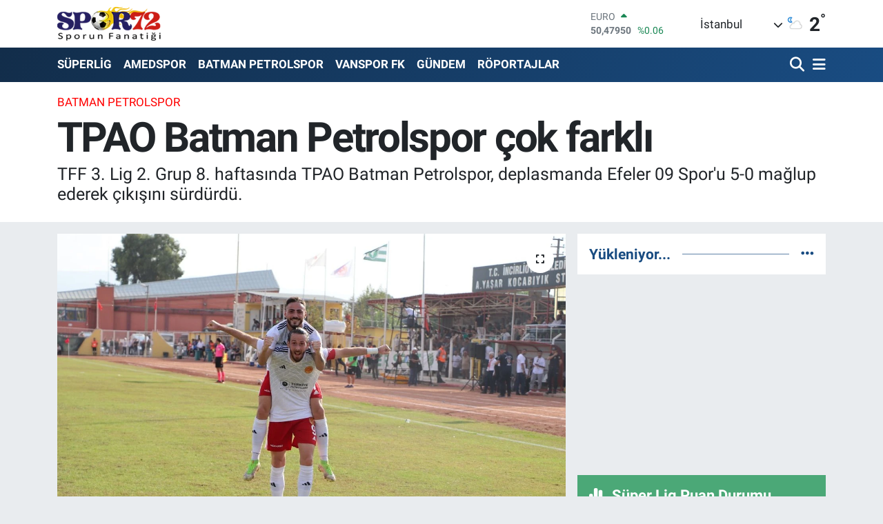

--- FILE ---
content_type: text/html; charset=UTF-8
request_url: https://www.spor72.com/tpao-batman-petrolspor-cok-farkli
body_size: 22885
content:
<!DOCTYPE html>
<html lang="tr" data-theme="flow">
<head>
<link rel="dns-prefetch" href="//www.spor72.com">
<link rel="dns-prefetch" href="//spor72com.teimg.com">
<link rel="dns-prefetch" href="//static.tebilisim.com">
<link rel="dns-prefetch" href="//www.googletagmanager.com">
<link rel="dns-prefetch" href="//cdn.ampproject.org">
<link rel="dns-prefetch" href="//pagead2.googlesyndication.com">
<link rel="dns-prefetch" href="//www.facebook.com">
<link rel="dns-prefetch" href="//www.twitter.com">
<link rel="dns-prefetch" href="//www.instagram.com">
<link rel="dns-prefetch" href="//www.youtube.com">
<link rel="dns-prefetch" href="//api.whatsapp.com">
<link rel="dns-prefetch" href="//x.com">
<link rel="dns-prefetch" href="//www.linkedin.com">
<link rel="dns-prefetch" href="//pinterest.com">
<link rel="dns-prefetch" href="//t.me">
<link rel="dns-prefetch" href="//media.api-sports.io">
<link rel="dns-prefetch" href="//facebook.com">
<link rel="dns-prefetch" href="//tebilisim.com">
<link rel="dns-prefetch" href="//twitter.com">

    <meta charset="utf-8">
<title>TPAO Batman Petrolspor çok farklı - Spor72</title>
<meta name="description" content="TFF 3. Lig 2. Grup 8. haftasında TPAO Batman Petrolspor, deplasmanda Efeler 09 Spor&#039;u 5-0 mağlup ederek çıkışını sürdürdü.">
<meta name="keywords" content="TPAO Batman Petrolspor, Efeler 09 Spor, GALİBİYET, futbol">
<link rel="canonical" href="https://www.spor72.com/tpao-batman-petrolspor-cok-farkli">
<meta name="viewport" content="width=device-width,initial-scale=1">
<meta name="X-UA-Compatible" content="IE=edge">
<meta name="robots" content="max-image-preview:large">
<meta name="theme-color" content="#122d4a">
<meta name="title" content="TPAO Batman Petrolspor çok farklı">
<meta name="articleSection" content="news">
<meta name="datePublished" content="2023-10-28T16:06:00+03:00">
<meta name="dateModified" content="2024-04-02T13:30:10+03:00">
<meta name="articleAuthor" content="Abdurrahman Avşar">
<meta name="author" content="Abdurrahman Avşar">
<link rel="amphtml" href="https://www.spor72.com/tpao-batman-petrolspor-cok-farkli/amp">
<meta property="og:site_name" content="Spor72">
<meta property="og:title" content="TPAO Batman Petrolspor çok farklı">
<meta property="og:description" content="TFF 3. Lig 2. Grup 8. haftasında TPAO Batman Petrolspor, deplasmanda Efeler 09 Spor&#039;u 5-0 mağlup ederek çıkışını sürdürdü.">
<meta property="og:url" content="https://www.spor72.com/tpao-batman-petrolspor-cok-farkli">
<meta property="og:image" content="https://spor72com.teimg.com/spor72-com/uploads/2023/10/tpao-batman-petrolspor-efeler09.jpeg">
<meta property="og:type" content="article">
<meta property="og:article:published_time" content="2023-10-28T16:06:00+03:00">
<meta property="og:article:modified_time" content="2024-04-02T13:30:10+03:00">
<meta name="twitter:card" content="summary_large_image">
<meta name="twitter:site" content="@spor72com">
<meta name="twitter:title" content="TPAO Batman Petrolspor çok farklı">
<meta name="twitter:description" content="TFF 3. Lig 2. Grup 8. haftasında TPAO Batman Petrolspor, deplasmanda Efeler 09 Spor&#039;u 5-0 mağlup ederek çıkışını sürdürdü.">
<meta name="twitter:image" content="https://spor72com.teimg.com/spor72-com/uploads/2023/10/tpao-batman-petrolspor-efeler09.jpeg">
<meta name="twitter:url" content="https://www.spor72.com/tpao-batman-petrolspor-cok-farkli">
<link rel="shortcut icon" type="image/x-icon" href="https://spor72com.teimg.com/spor72-com/uploads/2023/07/logo.PNG">
<link rel="manifest" href="https://www.spor72.com/manifest.json?v=6.6.4" />
<link rel="preload" href="https://static.tebilisim.com/flow/assets/css/font-awesome/fa-solid-900.woff2" as="font" type="font/woff2" crossorigin />
<link rel="preload" href="https://static.tebilisim.com/flow/assets/css/font-awesome/fa-brands-400.woff2" as="font" type="font/woff2" crossorigin />
<link rel="preload" href="https://static.tebilisim.com/flow/assets/css/weather-icons/font/weathericons-regular-webfont.woff2" as="font" type="font/woff2" crossorigin />
<link rel="preload" href="https://static.tebilisim.com/flow/vendor/te/fonts/roboto/KFOlCnqEu92Fr1MmEU9fBBc4AMP6lQ.woff2" as="font" type="font/woff2" crossorigin />
<link rel="preload" href="https://static.tebilisim.com/flow/vendor/te/fonts/roboto/KFOlCnqEu92Fr1MmEU9fChc4AMP6lbBP.woff2" as="font" type="font/woff2" crossorigin />
<link rel="preload" href="https://static.tebilisim.com/flow/vendor/te/fonts/roboto/KFOlCnqEu92Fr1MmWUlfBBc4AMP6lQ.woff2" as="font" type="font/woff2" crossorigin />
<link rel="preload" href="https://static.tebilisim.com/flow/vendor/te/fonts/roboto/KFOlCnqEu92Fr1MmWUlfChc4AMP6lbBP.woff2" as="font" type="font/woff2" crossorigin />
<link rel="preload" href="https://static.tebilisim.com/flow/vendor/te/fonts/roboto/KFOmCnqEu92Fr1Mu4mxKKTU1Kg.woff2" as="font" type="font/woff2" crossorigin />
<link rel="preload" href="https://static.tebilisim.com/flow/vendor/te/fonts/roboto/KFOmCnqEu92Fr1Mu7GxKKTU1Kvnz.woff2" as="font" type="font/woff2" crossorigin />


<link rel="preload" as="style" href="https://static.tebilisim.com/flow/vendor/te/fonts/roboto.css?v=6.6.4">
<link rel="stylesheet" href="https://static.tebilisim.com/flow/vendor/te/fonts/roboto.css?v=6.6.4">

<style>:root {
        --te-link-color: #333;
        --te-link-hover-color: #000;
        --te-font: "Roboto";
        --te-secondary-font: "Roboto";
        --te-h1-font-size: 60px;
        --te-color: #122d4a;
        --te-hover-color: #194c82;
        --mm-ocd-width: 85%!important; /*  Mobil Menü Genişliği */
        --swiper-theme-color: var(--te-color)!important;
        --header-13-color: #ffc107;
    }</style><link rel="preload" as="style" href="https://static.tebilisim.com/flow/assets/vendor/bootstrap/css/bootstrap.min.css?v=6.6.4">
<link rel="stylesheet" href="https://static.tebilisim.com/flow/assets/vendor/bootstrap/css/bootstrap.min.css?v=6.6.4">
<link rel="preload" as="style" href="https://static.tebilisim.com/flow/assets/css/app6.6.4.min.css">
<link rel="stylesheet" href="https://static.tebilisim.com/flow/assets/css/app6.6.4.min.css">



<script type="application/ld+json">{"@context":"https:\/\/schema.org","@type":"WebSite","url":"https:\/\/www.spor72.com","potentialAction":{"@type":"SearchAction","target":"https:\/\/www.spor72.com\/arama?q={query}","query-input":"required name=query"}}</script>

<script type="application/ld+json">{"@context":"https:\/\/schema.org","@type":"NewsMediaOrganization","url":"https:\/\/www.spor72.com","name":"Spor72","logo":"https:\/\/spor72com.teimg.com\/spor72-com\/uploads\/2022\/10\/s72-new-logo.png","sameAs":["https:\/\/www.facebook.com\/spor72com","https:\/\/www.twitter.com\/spor72com","https:\/\/www.youtube.com\/spor72","https:\/\/www.instagram.com\/spor72com"]}</script>

<script type="application/ld+json">{"@context":"https:\/\/schema.org","@graph":[{"@type":"SiteNavigationElement","name":"Ana Sayfa","url":"https:\/\/www.spor72.com","@id":"https:\/\/www.spor72.com"},{"@type":"SiteNavigationElement","name":"Genel","url":"https:\/\/www.spor72.com\/genel","@id":"https:\/\/www.spor72.com\/genel"},{"@type":"SiteNavigationElement","name":"S\u00dcPERL\u0130G","url":"https:\/\/www.spor72.com\/superlig","@id":"https:\/\/www.spor72.com\/superlig"},{"@type":"SiteNavigationElement","name":"3.L\u0130G","url":"https:\/\/www.spor72.com\/3-lig","@id":"https:\/\/www.spor72.com\/3-lig"},{"@type":"SiteNavigationElement","name":"G\u00dcNDEM","url":"https:\/\/www.spor72.com\/gundem","@id":"https:\/\/www.spor72.com\/gundem"},{"@type":"SiteNavigationElement","name":"AMEDSPOR","url":"https:\/\/www.spor72.com\/amedspor","@id":"https:\/\/www.spor72.com\/amedspor"},{"@type":"SiteNavigationElement","name":"BATMAN PETROLSPOR","url":"https:\/\/www.spor72.com\/batman-petrolspor","@id":"https:\/\/www.spor72.com\/batman-petrolspor"},{"@type":"SiteNavigationElement","name":"C\u0130ZRESPOR","url":"https:\/\/www.spor72.com\/cizrespor","@id":"https:\/\/www.spor72.com\/cizrespor"},{"@type":"SiteNavigationElement","name":"D\u0130YARBEK\u0130RSPOR","url":"https:\/\/www.spor72.com\/diyarbekirspor","@id":"https:\/\/www.spor72.com\/diyarbekirspor"},{"@type":"SiteNavigationElement","name":"VANSPOR FK","url":"https:\/\/www.spor72.com\/vanspor-fk","@id":"https:\/\/www.spor72.com\/vanspor-fk"},{"@type":"SiteNavigationElement","name":"TFF 1.L\u0130G","url":"https:\/\/www.spor72.com\/tff-1-lig","@id":"https:\/\/www.spor72.com\/tff-1-lig"},{"@type":"SiteNavigationElement","name":"TFF 2.L\u0130G","url":"https:\/\/www.spor72.com\/tff-2-lig","@id":"https:\/\/www.spor72.com\/tff-2-lig"},{"@type":"SiteNavigationElement","name":"TFF 3.L\u0130G","url":"https:\/\/www.spor72.com\/tff-3-lig","@id":"https:\/\/www.spor72.com\/tff-3-lig"},{"@type":"SiteNavigationElement","name":"D\u0130\u011eER SPORLAR","url":"https:\/\/www.spor72.com\/digerspor","@id":"https:\/\/www.spor72.com\/digerspor"},{"@type":"SiteNavigationElement","name":"Foto Galeri","url":"https:\/\/www.spor72.com\/fotograflar-galerisi","@id":"https:\/\/www.spor72.com\/fotograflar-galerisi"},{"@type":"SiteNavigationElement","name":"Video Galeri","url":"https:\/\/www.spor72.com\/videolar-galerisi","@id":"https:\/\/www.spor72.com\/videolar-galerisi"},{"@type":"SiteNavigationElement","name":"E-Gazete","url":"https:\/\/www.spor72.com\/e-gazete","@id":"https:\/\/www.spor72.com\/e-gazete"},{"@type":"SiteNavigationElement","name":"YA\u015eAM","url":"https:\/\/www.spor72.com\/yasam","@id":"https:\/\/www.spor72.com\/yasam"},{"@type":"SiteNavigationElement","name":"MA\u00c7 B\u00dcLTEN\u0130","url":"https:\/\/www.spor72.com\/mac-bulteni","@id":"https:\/\/www.spor72.com\/mac-bulteni"},{"@type":"SiteNavigationElement","name":"MARD\u0130N 1969 SPOR","url":"https:\/\/www.spor72.com\/mardin-1969-spor","@id":"https:\/\/www.spor72.com\/mardin-1969-spor"},{"@type":"SiteNavigationElement","name":"S\u0130\u0130RT SPOR","url":"https:\/\/www.spor72.com\/siirt-spor","@id":"https:\/\/www.spor72.com\/siirt-spor"},{"@type":"SiteNavigationElement","name":"\u00dcST MAN\u015eET","url":"https:\/\/www.spor72.com\/ust-manset","@id":"https:\/\/www.spor72.com\/ust-manset"},{"@type":"SiteNavigationElement","name":"SPOR B\u0130YOGRAF\u0130","url":"https:\/\/www.spor72.com\/spor-biyografi","@id":"https:\/\/www.spor72.com\/spor-biyografi"},{"@type":"SiteNavigationElement","name":"MA\u00c7 \u00d6ZETLER\u0130","url":"https:\/\/www.spor72.com\/mac-ozetleri","@id":"https:\/\/www.spor72.com\/mac-ozetleri"},{"@type":"SiteNavigationElement","name":"Man\u015fet","url":"https:\/\/www.spor72.com\/manset","@id":"https:\/\/www.spor72.com\/manset"},{"@type":"SiteNavigationElement","name":"R\u00d6PORTAJLAR","url":"https:\/\/www.spor72.com\/roportaj","@id":"https:\/\/www.spor72.com\/roportaj"},{"@type":"SiteNavigationElement","name":"Ya\u015fam","url":"https:\/\/www.spor72.com\/yasam-1","@id":"https:\/\/www.spor72.com\/yasam-1"},{"@type":"SiteNavigationElement","name":"MU\u015eSPOR","url":"https:\/\/www.spor72.com\/musspor","@id":"https:\/\/www.spor72.com\/musspor"},{"@type":"SiteNavigationElement","name":"\u0130leti\u015fim","url":"https:\/\/www.spor72.com\/iletisim","@id":"https:\/\/www.spor72.com\/iletisim"},{"@type":"SiteNavigationElement","name":"K\u00fcnye","url":"https:\/\/www.spor72.com\/kunye","@id":"https:\/\/www.spor72.com\/kunye"},{"@type":"SiteNavigationElement","name":"Gizlilik Politikas\u0131","url":"https:\/\/www.spor72.com\/gizlilik-politikasi","@id":"https:\/\/www.spor72.com\/gizlilik-politikasi"},{"@type":"SiteNavigationElement","name":"Gizlilik S\u00f6zle\u015fmesi","url":"https:\/\/www.spor72.com\/gizlilik-sozlesmesi","@id":"https:\/\/www.spor72.com\/gizlilik-sozlesmesi"},{"@type":"SiteNavigationElement","name":"Yazarlar","url":"https:\/\/www.spor72.com\/yazarlar","@id":"https:\/\/www.spor72.com\/yazarlar"},{"@type":"SiteNavigationElement","name":"Foto Galeri","url":"https:\/\/www.spor72.com\/foto-galeri","@id":"https:\/\/www.spor72.com\/foto-galeri"},{"@type":"SiteNavigationElement","name":"Video Galeri","url":"https:\/\/www.spor72.com\/video","@id":"https:\/\/www.spor72.com\/video"},{"@type":"SiteNavigationElement","name":"Biyografiler","url":"https:\/\/www.spor72.com\/biyografi","@id":"https:\/\/www.spor72.com\/biyografi"},{"@type":"SiteNavigationElement","name":"R\u00f6portajlar","url":"https:\/\/www.spor72.com\/roportaj","@id":"https:\/\/www.spor72.com\/roportaj"},{"@type":"SiteNavigationElement","name":"Anketler","url":"https:\/\/www.spor72.com\/anketler","@id":"https:\/\/www.spor72.com\/anketler"},{"@type":"SiteNavigationElement","name":"Breznik Bug\u00fcn, Yar\u0131n ve 1 Haftal\u0131k Hava Durumu Tahmini","url":"https:\/\/www.spor72.com\/breznik-hava-durumu","@id":"https:\/\/www.spor72.com\/breznik-hava-durumu"},{"@type":"SiteNavigationElement","name":"Breznik Namaz Vakitleri","url":"https:\/\/www.spor72.com\/breznik-namaz-vakitleri","@id":"https:\/\/www.spor72.com\/breznik-namaz-vakitleri"},{"@type":"SiteNavigationElement","name":"Puan Durumu ve Fikst\u00fcr","url":"https:\/\/www.spor72.com\/futbol\/st-super-lig-puan-durumu-ve-fikstur","@id":"https:\/\/www.spor72.com\/futbol\/st-super-lig-puan-durumu-ve-fikstur"}]}</script>

<script type="application/ld+json">{"@context":"https:\/\/schema.org","@type":"BreadcrumbList","itemListElement":[{"@type":"ListItem","position":1,"item":{"@type":"Thing","@id":"https:\/\/www.spor72.com","name":"Haberler"}}]}</script>
<script type="application/ld+json">{"@context":"https:\/\/schema.org","@type":"NewsArticle","headline":"TPAO Batman Petrolspor \u00e7ok farkl\u0131","articleSection":"BATMAN PETROLSPOR","dateCreated":"2023-10-28T16:06:00+03:00","datePublished":"2023-10-28T16:06:00+03:00","dateModified":"2024-04-02T13:30:10+03:00","wordCount":366,"genre":"news","mainEntityOfPage":{"@type":"WebPage","@id":"https:\/\/www.spor72.com\/tpao-batman-petrolspor-cok-farkli"},"articleBody":"<h2>TPAO Batman Petrolspor, TFF 3. Lig'in 8. haftas\u0131nda deplasmanda&nbsp;konuk oldu\u011fu&nbsp;Efeler 09 Spor'u 5-0 ma\u011flup etti. K\u0131rm\u0131z\u0131-beyazl\u0131&nbsp;tak\u0131m\u0131n gollerini G\u00f6khan Meral, Halil Y\u0131lmaz, Tun\u00e7 Murat Behram ve&nbsp;Aykut \u00c7ift(2) kaydetti.<\/h2>\r\n\r\n<p>Efeler 09 Spor ile TPAO Batman Petrolspor, Ahmet Ya\u015far Kocab\u0131y\u0131k Stadyumu'nda kar\u015f\u0131 kar\u015f\u0131ya geldi. TPAO Batman Petrolspor sahadan 5-0'l\u0131k farkl\u0131 bir galibiyetle ayr\u0131ld\u0131.<\/p>\r\n\r\n<p>TPAO Batman Petrolspor'u galibiyeti getiren golleri 1. dakikada <strong>G\u00f6khan Meral,<\/strong>&nbsp;31. dakikada&nbsp;<strong>Halil Y\u0131lmaz,<\/strong>&nbsp;54. dakikada<strong>&nbsp;Tun\u00e7 Murat Behram<\/strong>&nbsp;ve&nbsp;83, 89'da<strong>&nbsp;Aykut \u00c7ift<\/strong>&nbsp;att\u0131.<\/p>\r\n\r\n<p>Mesut Toros'un ekibi bu galibiyetle birlikte bu sezon ligde 6, toplamda ise 3&nbsp;ma\u00e7l\u0131k galibiyet serisi yakalad\u0131.<\/p>\r\n\r\n<p>TPAO Batman Petrolspor, ligde 14&nbsp;puana y\u00fckseldi. Efeler 09 Spor, 15&nbsp;puanda kald\u0131.<\/p>\r\n\r\n<p>K\u0131rm\u0131z\u0131 beyazl\u0131lar, ligde gelecek hafta kendi sahas\u0131nda Bulvarspor'u konuk edecek.<\/p>\r\n\r\n<h3>G\u00d6KHAN MERAL TAR\u0130HE GE\u00c7T\u0130<\/h3>\r\n\r\n<p>TPAO Batman Petrolspor'un&nbsp;ilk gol\u00fcn\u00fc atan G\u00f6khan Meral, 1&nbsp;dakika&nbsp;ile bu sezon ligin en erken gol\u00fcne imza att\u0131.<\/p>\r\n\r\n<h3>GOLC\u00dc AYKUT'TAN \u00c7\u0130FT GOL<\/h3>\r\n\r\n<p>Lig'de son 3 ma\u00e7t\u0131r oyuna sonradan dahil edilen golc\u00fc futbolcu Aykut \u00c7ift bo\u015f ge\u00e7miyor. Ligin 6. haftas\u0131nda Anadolu \u00dcniversitesi deplasman\u0131nda Halil Y\u0131lmaz'\u0131n yerine oyuna dahil edilen Aykut \u00c7ift 90+3. dakikada&nbsp;penalt\u0131dan bir gol kaydetmi\u015fti. Bu ma\u00e7\u0131n ard\u0131ndan kendi sahas\u0131nda konuk etti\u011fi 1954 Kelkit Belediyespor kar\u015f\u0131s\u0131nda da Nurettin \u00c7a\u011flar'\u0131n yerine oyuna giren golc\u00fc futbolcu 70. dakikada penalt\u0131dan att\u0131\u011f\u0131 golle tak\u0131m\u0131n galip gelmesinde b\u00fcy\u00fck pay sahibi olmu\u015ftu. Aykut \u00c7ift son olarak ligin 8. haftas\u0131nda Efeler 09 Spor deplasman\u0131nda 56. dakikada Tun\u00e7 Murat Behram'\u0131n yerine oyuna sonradan dahil edilip adeta \u015fov yapt\u0131. Golc\u00fc futbolcu 83 ve 89. dakikada att\u0131\u011f\u0131 gollerle TPAO Batman Petrolspor sahadan 5-0'l\u0131k farkl\u0131 bir skorla galibiyetle ayr\u0131ld\u0131.<\/p>\r\n\r\n<h3>DEPLASMANDA MA\u011eLUB\u0130YET Y\u00dcZ\u00dc G\u00d6RMED\u0130<\/h3>\r\n\r\n<p>TPAO Batman Petrolspor deplasmanda \u00e7ok iyi bir grafik \u00e7iziyor. K\u0131rm\u0131z\u0131 beyazl\u0131lar s\u0131ras\u0131yla E.Velime\u015fespor ile 1-1 berabere kal\u0131rken, Elaz\u0131\u011fspor ile 0-0, Anadol\u00fc \u00dcniversitesi'ni 3-0 ma\u011flup edip son olarak Efeler 09 Spor'u 5-0 ma\u011flup etmeyi ba\u015fard\u0131.<\/p>\r\n\r\n<p>Haber: <strong>Abdurrahman AV\u015eAR<\/strong><\/p>\r\n\r\n<p><strong><img alt=\"\" src=\"https:\/\/spor72com.teimg.com\/spor72-com\/uploads\/2023\/10\/tpao-batman-petrolspor-efeler091.jpeg\" style=\"width: 840px; height: 560px;\" \/><\/strong><\/p>\r\n\r\n<p><strong><img alt=\"\" src=\"https:\/\/spor72com.teimg.com\/spor72-com\/uploads\/2023\/10\/petrolspor-galibiyet-selfie.jpeg\" style=\"width: 840px; height: 560px;\" \/><\/strong><\/p>","description":"TFF 3. Lig 2. Grup 8. haftas\u0131nda TPAO Batman Petrolspor, deplasmanda Efeler 09 Spor'u 5-0 ma\u011flup ederek \u00e7\u0131k\u0131\u015f\u0131n\u0131 s\u00fcrd\u00fcrd\u00fc.","inLanguage":"tr-TR","keywords":["TPAO Batman Petrolspor","Efeler 09 Spor","GAL\u0130B\u0130YET","futbol"],"image":{"@type":"ImageObject","url":"https:\/\/spor72com.teimg.com\/crop\/1280x720\/spor72-com\/uploads\/2023\/10\/tpao-batman-petrolspor-efeler09.jpeg","width":"1280","height":"720","caption":"TPAO Batman Petrolspor \u00e7ok farkl\u0131"},"publishingPrinciples":"https:\/\/www.spor72.com\/gizlilik-sozlesmesi","isFamilyFriendly":"http:\/\/schema.org\/True","isAccessibleForFree":"http:\/\/schema.org\/True","publisher":{"@type":"Organization","name":"Spor72","image":"https:\/\/spor72com.teimg.com\/spor72-com\/uploads\/2022\/10\/s72-new-logo.png","logo":{"@type":"ImageObject","url":"https:\/\/spor72com.teimg.com\/spor72-com\/uploads\/2022\/10\/s72-new-logo.png","width":"640","height":"375"}},"author":{"@type":"Person","name":"Abdurrahman Av\u015far","honorificPrefix":"","jobTitle":"Gazeteci","url":null}}</script>





<script async src="https://www.googletagmanager.com/gtag/js?id=UA-114246514-1"></script>
<script>
  window.dataLayer = window.dataLayer || [];
  function gtag(){dataLayer.push(arguments);}
  gtag('js', new Date());

  gtag('config', 'UA-114246514-1');
</script>

<script async custom-element="amp-auto-ads"
        src="https://cdn.ampproject.org/v0/amp-auto-ads-0.1.js">
</script>
     
<script async src="https://pagead2.googlesyndication.com/pagead/js/adsbygoogle.js?client=ca-pub-2703990045733299"
     crossorigin="anonymous"></script>



<script async data-cfasync="false"
	src="https://www.googletagmanager.com/gtag/js?id=GA4-378342620"></script>
<script data-cfasync="false">
	window.dataLayer = window.dataLayer || [];
	  function gtag(){dataLayer.push(arguments);}
	  gtag('js', new Date());
	  gtag('config', 'GA4-378342620');
</script>




</head>




<body class="d-flex flex-column min-vh-100">

    <div data-pagespeed="true"><amp-auto-ads type="adsense"
        data-ad-client="ca-pub-2703990045733299">
</amp-auto-ads></div>
    

    <header class="header-1">
    <nav class="top-header navbar navbar-expand-lg navbar-light shadow-sm bg-white py-1">
        <div class="container">
                            <a class="navbar-brand me-0" href="/" title="Spor72">
                <img src="https://spor72com.teimg.com/spor72-com/uploads/2022/10/s72-new-logo.png" alt="Spor72" width="150" height="40" class="light-mode img-fluid flow-logo">
<img src="https://spor72com.teimg.com/spor72-com/uploads/2022/10/s72-new-logo.png" alt="Spor72" width="150" height="40" class="dark-mode img-fluid flow-logo d-none">

            </a>
                                    <div class="header-widgets d-lg-flex justify-content-end align-items-center d-none">
                <div class="position-relative overflow-hidden" style="height: 40px;">
                    <!-- PİYASALAR -->
        <div class="newsticker mini">
        <ul class="newsticker__h4 list-unstyled text-secondary" data-header="1">
            <li class="newsticker__item col dolar">
                <div>DOLAR <span class="text-success"><i class="fa fa-caret-up ms-1"></i></span> </div>
                <div class="fw-bold mb-0 d-inline-block">43,28450</div>
                <span class="d-inline-block ms-2 text-success">%0.04</span>
            </li>
            <li class="newsticker__item col euro">
                <div>EURO <span class="text-success"><i class="fa fa-caret-up ms-1"></i></span> </div>
                <div class="fw-bold mb-0 d-inline-block">50,47950</div><span
                    class="d-inline-block ms-2 text-success">%0.06</span>
            </li>
            <li class="newsticker__item col sterlin">
                <div>STERLİN <span class="text-success"><i class="fa fa-caret-up ms-1"></i></span> </div>
                <div class="fw-bold mb-0 d-inline-block">58,16720</div><span
                    class="d-inline-block ms-2 text-success">%0.02</span>
            </li>
            <li class="newsticker__item col altin">
                <div>G.ALTIN <span class="text-danger"><i class="fa fa-caret-down ms-1"></i></span> </div>
                <div class="fw-bold mb-0 d-inline-block">6495,61000</div>
                <span class="d-inline-block ms-2 text-danger">%-0.03</span>
            </li>
            <li class="newsticker__item col bist">
                <div>BİST100 <span class="text-success"><i class="fa fa-caret-minus ms-1"></i></span> </div>
                <div class="fw-bold mb-0 d-inline-block">12.748,00</div>
                <span class="d-inline-block ms-2 text-success">%0</span>
            </li>
            <li class="newsticker__item col btc">
                <div>BITCOIN <span class="text-danger"><i class="fa fa-caret-down ms-1"></i></span> </div>
                <div class="fw-bold mb-0 d-inline-block">92.384,72</div>
                <span class="d-inline-block ms-2 text-danger">%-0.37</span>
            </li>
        </ul>
    </div>
    

                </div>
                <div class="weather-top d-none d-lg-flex justify-content-between align-items-center ms-4 weather-widget mini">
                    <!-- HAVA DURUMU -->

<input type="hidden" name="widget_setting_weathercity" value="37.83624960,41.36057390" />

            <div class="weather mx-1">
            <div class="custom-selectbox " onclick="toggleDropdown(this)" style="width: 120px">
    <div class="d-flex justify-content-between align-items-center">
        <span style="">İstanbul</span>
        <i class="fas fa-chevron-down" style="font-size: 14px"></i>
    </div>
    <ul class="bg-white text-dark overflow-widget" style="min-height: 100px; max-height: 300px">
                        <li>
            <a href="https://www.spor72.com/adana-hava-durumu" title="Adana Hava Durumu" class="text-dark">
                Adana
            </a>
        </li>
                        <li>
            <a href="https://www.spor72.com/adiyaman-hava-durumu" title="Adıyaman Hava Durumu" class="text-dark">
                Adıyaman
            </a>
        </li>
                        <li>
            <a href="https://www.spor72.com/afyonkarahisar-hava-durumu" title="Afyonkarahisar Hava Durumu" class="text-dark">
                Afyonkarahisar
            </a>
        </li>
                        <li>
            <a href="https://www.spor72.com/agri-hava-durumu" title="Ağrı Hava Durumu" class="text-dark">
                Ağrı
            </a>
        </li>
                        <li>
            <a href="https://www.spor72.com/aksaray-hava-durumu" title="Aksaray Hava Durumu" class="text-dark">
                Aksaray
            </a>
        </li>
                        <li>
            <a href="https://www.spor72.com/amasya-hava-durumu" title="Amasya Hava Durumu" class="text-dark">
                Amasya
            </a>
        </li>
                        <li>
            <a href="https://www.spor72.com/ankara-hava-durumu" title="Ankara Hava Durumu" class="text-dark">
                Ankara
            </a>
        </li>
                        <li>
            <a href="https://www.spor72.com/antalya-hava-durumu" title="Antalya Hava Durumu" class="text-dark">
                Antalya
            </a>
        </li>
                        <li>
            <a href="https://www.spor72.com/ardahan-hava-durumu" title="Ardahan Hava Durumu" class="text-dark">
                Ardahan
            </a>
        </li>
                        <li>
            <a href="https://www.spor72.com/artvin-hava-durumu" title="Artvin Hava Durumu" class="text-dark">
                Artvin
            </a>
        </li>
                        <li>
            <a href="https://www.spor72.com/aydin-hava-durumu" title="Aydın Hava Durumu" class="text-dark">
                Aydın
            </a>
        </li>
                        <li>
            <a href="https://www.spor72.com/balikesir-hava-durumu" title="Balıkesir Hava Durumu" class="text-dark">
                Balıkesir
            </a>
        </li>
                        <li>
            <a href="https://www.spor72.com/bartin-hava-durumu" title="Bartın Hava Durumu" class="text-dark">
                Bartın
            </a>
        </li>
                        <li>
            <a href="https://www.spor72.com/batman-hava-durumu" title="Batman Hava Durumu" class="text-dark">
                Batman
            </a>
        </li>
                        <li>
            <a href="https://www.spor72.com/bayburt-hava-durumu" title="Bayburt Hava Durumu" class="text-dark">
                Bayburt
            </a>
        </li>
                        <li>
            <a href="https://www.spor72.com/bilecik-hava-durumu" title="Bilecik Hava Durumu" class="text-dark">
                Bilecik
            </a>
        </li>
                        <li>
            <a href="https://www.spor72.com/bingol-hava-durumu" title="Bingöl Hava Durumu" class="text-dark">
                Bingöl
            </a>
        </li>
                        <li>
            <a href="https://www.spor72.com/bitlis-hava-durumu" title="Bitlis Hava Durumu" class="text-dark">
                Bitlis
            </a>
        </li>
                        <li>
            <a href="https://www.spor72.com/bolu-hava-durumu" title="Bolu Hava Durumu" class="text-dark">
                Bolu
            </a>
        </li>
                        <li>
            <a href="https://www.spor72.com/burdur-hava-durumu" title="Burdur Hava Durumu" class="text-dark">
                Burdur
            </a>
        </li>
                        <li>
            <a href="https://www.spor72.com/bursa-hava-durumu" title="Bursa Hava Durumu" class="text-dark">
                Bursa
            </a>
        </li>
                        <li>
            <a href="https://www.spor72.com/canakkale-hava-durumu" title="Çanakkale Hava Durumu" class="text-dark">
                Çanakkale
            </a>
        </li>
                        <li>
            <a href="https://www.spor72.com/cankiri-hava-durumu" title="Çankırı Hava Durumu" class="text-dark">
                Çankırı
            </a>
        </li>
                        <li>
            <a href="https://www.spor72.com/corum-hava-durumu" title="Çorum Hava Durumu" class="text-dark">
                Çorum
            </a>
        </li>
                        <li>
            <a href="https://www.spor72.com/denizli-hava-durumu" title="Denizli Hava Durumu" class="text-dark">
                Denizli
            </a>
        </li>
                        <li>
            <a href="https://www.spor72.com/diyarbakir-hava-durumu" title="Diyarbakır Hava Durumu" class="text-dark">
                Diyarbakır
            </a>
        </li>
                        <li>
            <a href="https://www.spor72.com/duzce-hava-durumu" title="Düzce Hava Durumu" class="text-dark">
                Düzce
            </a>
        </li>
                        <li>
            <a href="https://www.spor72.com/edirne-hava-durumu" title="Edirne Hava Durumu" class="text-dark">
                Edirne
            </a>
        </li>
                        <li>
            <a href="https://www.spor72.com/elazig-hava-durumu" title="Elazığ Hava Durumu" class="text-dark">
                Elazığ
            </a>
        </li>
                        <li>
            <a href="https://www.spor72.com/erzincan-hava-durumu" title="Erzincan Hava Durumu" class="text-dark">
                Erzincan
            </a>
        </li>
                        <li>
            <a href="https://www.spor72.com/erzurum-hava-durumu" title="Erzurum Hava Durumu" class="text-dark">
                Erzurum
            </a>
        </li>
                        <li>
            <a href="https://www.spor72.com/eskisehir-hava-durumu" title="Eskişehir Hava Durumu" class="text-dark">
                Eskişehir
            </a>
        </li>
                        <li>
            <a href="https://www.spor72.com/gaziantep-hava-durumu" title="Gaziantep Hava Durumu" class="text-dark">
                Gaziantep
            </a>
        </li>
                        <li>
            <a href="https://www.spor72.com/giresun-hava-durumu" title="Giresun Hava Durumu" class="text-dark">
                Giresun
            </a>
        </li>
                        <li>
            <a href="https://www.spor72.com/gumushane-hava-durumu" title="Gümüşhane Hava Durumu" class="text-dark">
                Gümüşhane
            </a>
        </li>
                        <li>
            <a href="https://www.spor72.com/hakkari-hava-durumu" title="Hakkâri Hava Durumu" class="text-dark">
                Hakkâri
            </a>
        </li>
                        <li>
            <a href="https://www.spor72.com/hatay-hava-durumu" title="Hatay Hava Durumu" class="text-dark">
                Hatay
            </a>
        </li>
                        <li>
            <a href="https://www.spor72.com/igdir-hava-durumu" title="Iğdır Hava Durumu" class="text-dark">
                Iğdır
            </a>
        </li>
                        <li>
            <a href="https://www.spor72.com/isparta-hava-durumu" title="Isparta Hava Durumu" class="text-dark">
                Isparta
            </a>
        </li>
                        <li>
            <a href="https://www.spor72.com/istanbul-hava-durumu" title="İstanbul Hava Durumu" class="text-dark">
                İstanbul
            </a>
        </li>
                        <li>
            <a href="https://www.spor72.com/izmir-hava-durumu" title="İzmir Hava Durumu" class="text-dark">
                İzmir
            </a>
        </li>
                        <li>
            <a href="https://www.spor72.com/kahramanmaras-hava-durumu" title="Kahramanmaraş Hava Durumu" class="text-dark">
                Kahramanmaraş
            </a>
        </li>
                        <li>
            <a href="https://www.spor72.com/karabuk-hava-durumu" title="Karabük Hava Durumu" class="text-dark">
                Karabük
            </a>
        </li>
                        <li>
            <a href="https://www.spor72.com/karaman-hava-durumu" title="Karaman Hava Durumu" class="text-dark">
                Karaman
            </a>
        </li>
                        <li>
            <a href="https://www.spor72.com/kars-hava-durumu" title="Kars Hava Durumu" class="text-dark">
                Kars
            </a>
        </li>
                        <li>
            <a href="https://www.spor72.com/kastamonu-hava-durumu" title="Kastamonu Hava Durumu" class="text-dark">
                Kastamonu
            </a>
        </li>
                        <li>
            <a href="https://www.spor72.com/kayseri-hava-durumu" title="Kayseri Hava Durumu" class="text-dark">
                Kayseri
            </a>
        </li>
                        <li>
            <a href="https://www.spor72.com/kilis-hava-durumu" title="Kilis Hava Durumu" class="text-dark">
                Kilis
            </a>
        </li>
                        <li>
            <a href="https://www.spor72.com/kirikkale-hava-durumu" title="Kırıkkale Hava Durumu" class="text-dark">
                Kırıkkale
            </a>
        </li>
                        <li>
            <a href="https://www.spor72.com/kirklareli-hava-durumu" title="Kırklareli Hava Durumu" class="text-dark">
                Kırklareli
            </a>
        </li>
                        <li>
            <a href="https://www.spor72.com/kirsehir-hava-durumu" title="Kırşehir Hava Durumu" class="text-dark">
                Kırşehir
            </a>
        </li>
                        <li>
            <a href="https://www.spor72.com/kocaeli-hava-durumu" title="Kocaeli Hava Durumu" class="text-dark">
                Kocaeli
            </a>
        </li>
                        <li>
            <a href="https://www.spor72.com/konya-hava-durumu" title="Konya Hava Durumu" class="text-dark">
                Konya
            </a>
        </li>
                        <li>
            <a href="https://www.spor72.com/kutahya-hava-durumu" title="Kütahya Hava Durumu" class="text-dark">
                Kütahya
            </a>
        </li>
                        <li>
            <a href="https://www.spor72.com/malatya-hava-durumu" title="Malatya Hava Durumu" class="text-dark">
                Malatya
            </a>
        </li>
                        <li>
            <a href="https://www.spor72.com/manisa-hava-durumu" title="Manisa Hava Durumu" class="text-dark">
                Manisa
            </a>
        </li>
                        <li>
            <a href="https://www.spor72.com/mardin-hava-durumu" title="Mardin Hava Durumu" class="text-dark">
                Mardin
            </a>
        </li>
                        <li>
            <a href="https://www.spor72.com/mersin-hava-durumu" title="Mersin Hava Durumu" class="text-dark">
                Mersin
            </a>
        </li>
                        <li>
            <a href="https://www.spor72.com/mugla-hava-durumu" title="Muğla Hava Durumu" class="text-dark">
                Muğla
            </a>
        </li>
                        <li>
            <a href="https://www.spor72.com/mus-hava-durumu" title="Muş Hava Durumu" class="text-dark">
                Muş
            </a>
        </li>
                        <li>
            <a href="https://www.spor72.com/nevsehir-hava-durumu" title="Nevşehir Hava Durumu" class="text-dark">
                Nevşehir
            </a>
        </li>
                        <li>
            <a href="https://www.spor72.com/nigde-hava-durumu" title="Niğde Hava Durumu" class="text-dark">
                Niğde
            </a>
        </li>
                        <li>
            <a href="https://www.spor72.com/ordu-hava-durumu" title="Ordu Hava Durumu" class="text-dark">
                Ordu
            </a>
        </li>
                        <li>
            <a href="https://www.spor72.com/osmaniye-hava-durumu" title="Osmaniye Hava Durumu" class="text-dark">
                Osmaniye
            </a>
        </li>
                        <li>
            <a href="https://www.spor72.com/rize-hava-durumu" title="Rize Hava Durumu" class="text-dark">
                Rize
            </a>
        </li>
                        <li>
            <a href="https://www.spor72.com/sakarya-hava-durumu" title="Sakarya Hava Durumu" class="text-dark">
                Sakarya
            </a>
        </li>
                        <li>
            <a href="https://www.spor72.com/samsun-hava-durumu" title="Samsun Hava Durumu" class="text-dark">
                Samsun
            </a>
        </li>
                        <li>
            <a href="https://www.spor72.com/sanliurfa-hava-durumu" title="Şanlıurfa Hava Durumu" class="text-dark">
                Şanlıurfa
            </a>
        </li>
                        <li>
            <a href="https://www.spor72.com/siirt-hava-durumu" title="Siirt Hava Durumu" class="text-dark">
                Siirt
            </a>
        </li>
                        <li>
            <a href="https://www.spor72.com/sinop-hava-durumu" title="Sinop Hava Durumu" class="text-dark">
                Sinop
            </a>
        </li>
                        <li>
            <a href="https://www.spor72.com/sivas-hava-durumu" title="Sivas Hava Durumu" class="text-dark">
                Sivas
            </a>
        </li>
                        <li>
            <a href="https://www.spor72.com/sirnak-hava-durumu" title="Şırnak Hava Durumu" class="text-dark">
                Şırnak
            </a>
        </li>
                        <li>
            <a href="https://www.spor72.com/tekirdag-hava-durumu" title="Tekirdağ Hava Durumu" class="text-dark">
                Tekirdağ
            </a>
        </li>
                        <li>
            <a href="https://www.spor72.com/tokat-hava-durumu" title="Tokat Hava Durumu" class="text-dark">
                Tokat
            </a>
        </li>
                        <li>
            <a href="https://www.spor72.com/trabzon-hava-durumu" title="Trabzon Hava Durumu" class="text-dark">
                Trabzon
            </a>
        </li>
                        <li>
            <a href="https://www.spor72.com/tunceli-hava-durumu" title="Tunceli Hava Durumu" class="text-dark">
                Tunceli
            </a>
        </li>
                        <li>
            <a href="https://www.spor72.com/usak-hava-durumu" title="Uşak Hava Durumu" class="text-dark">
                Uşak
            </a>
        </li>
                        <li>
            <a href="https://www.spor72.com/van-hava-durumu" title="Van Hava Durumu" class="text-dark">
                Van
            </a>
        </li>
                        <li>
            <a href="https://www.spor72.com/yalova-hava-durumu" title="Yalova Hava Durumu" class="text-dark">
                Yalova
            </a>
        </li>
                        <li>
            <a href="https://www.spor72.com/yozgat-hava-durumu" title="Yozgat Hava Durumu" class="text-dark">
                Yozgat
            </a>
        </li>
                        <li>
            <a href="https://www.spor72.com/zonguldak-hava-durumu" title="Zonguldak Hava Durumu" class="text-dark">
                Zonguldak
            </a>
        </li>
            </ul>
</div>

        </div>
        <div>
            <img src="//cdn.weatherapi.com/weather/64x64/night/116.png" class="condition" width="26" height="26" alt="2" />
        </div>
        <div class="weather-degree h3 mb-0 lead ms-2" data-header="1">
            <span class="degree">2</span><sup>°</sup>
        </div>
    
<div data-location='{"city":"TUXX0014"}' class="d-none"></div>


                </div>
            </div>
                        <ul class="nav d-lg-none px-2">
                
                <li class="nav-item"><a href="/arama" class="me-2" title="Ara"><i class="fa fa-search fa-lg"></i></a></li>
                <li class="nav-item"><a href="#menu" title="Ana Menü"><i class="fa fa-bars fa-lg"></i></a></li>
            </ul>
        </div>
    </nav>
    <div class="main-menu navbar navbar-expand-lg d-none d-lg-block bg-gradient-te py-1">
        <div class="container">
            <ul  class="nav fw-semibold">
        <li class="nav-item   ">
        <a href="/superlig" class="nav-link text-white" target="_self" title="SÜPERLİG">SÜPERLİG</a>
        
    </li>
        <li class="nav-item   ">
        <a href="/amedspor" class="nav-link text-white" target="_self" title="AMEDSPOR">AMEDSPOR</a>
        
    </li>
        <li class="nav-item   ">
        <a href="/batman-petrolspor" class="nav-link text-white" target="_self" title="BATMAN PETROLSPOR">BATMAN PETROLSPOR</a>
        
    </li>
        <li class="nav-item   ">
        <a href="/vanspor-fk" class="nav-link text-white" target="_self" title="VANSPOR FK">VANSPOR FK</a>
        
    </li>
        <li class="nav-item   ">
        <a href="/gundem" class="nav-link text-white" target="_self" title="GÜNDEM">GÜNDEM</a>
        
    </li>
        <li class="nav-item   ">
        <a href="/roportaj" class="nav-link text-white" target="_self" title="RÖPORTAJLAR">RÖPORTAJLAR</a>
        
    </li>
    </ul>

            <ul class="navigation-menu nav d-flex align-items-center">

                <li class="nav-item">
                    <a href="/arama" class="nav-link pe-1 text-white" title="Ara">
                        <i class="fa fa-search fa-lg"></i>
                    </a>
                </li>

                

                <li class="nav-item dropdown position-static">
                    <a class="nav-link pe-0 text-white" data-bs-toggle="dropdown" href="#" aria-haspopup="true" aria-expanded="false" title="Ana Menü">
                        <i class="fa fa-bars fa-lg"></i>
                    </a>
                    <div class="mega-menu dropdown-menu dropdown-menu-end text-capitalize shadow-lg border-0 rounded-0">

    <div class="row g-3 small p-3">

                <div class="col">
            <div class="extra-sections bg-light p-3 border">
                <a href="https://www.spor72.com/istanbul-nobetci-eczaneler" title="Nöbetçi Eczaneler" class="d-block border-bottom pb-2 mb-2" target="_self"><i class="fa-solid fa-capsules me-2"></i>Nöbetçi Eczaneler</a>
<a href="https://www.spor72.com/istanbul-hava-durumu" title="Hava Durumu" class="d-block border-bottom pb-2 mb-2" target="_self"><i class="fa-solid fa-cloud-sun me-2"></i>Hava Durumu</a>
<a href="https://www.spor72.com/istanbul-namaz-vakitleri" title="Namaz Vakitleri" class="d-block border-bottom pb-2 mb-2" target="_self"><i class="fa-solid fa-mosque me-2"></i>Namaz Vakitleri</a>
<a href="https://www.spor72.com/istanbul-trafik-durumu" title="Trafik Durumu" class="d-block border-bottom pb-2 mb-2" target="_self"><i class="fa-solid fa-car me-2"></i>Trafik Durumu</a>
<a href="https://www.spor72.com/futbol/super-lig-puan-durumu-ve-fikstur" title="Süper Lig Puan Durumu ve Fikstür" class="d-block border-bottom pb-2 mb-2" target="_self"><i class="fa-solid fa-chart-bar me-2"></i>Süper Lig Puan Durumu ve Fikstür</a>
<a href="https://www.spor72.com/tum-mansetler" title="Tüm Manşetler" class="d-block border-bottom pb-2 mb-2" target="_self"><i class="fa-solid fa-newspaper me-2"></i>Tüm Manşetler</a>
<a href="https://www.spor72.com/sondakika-haberleri" title="Son Dakika Haberleri" class="d-block border-bottom pb-2 mb-2" target="_self"><i class="fa-solid fa-bell me-2"></i>Son Dakika Haberleri</a>

            </div>
        </div>
        
        <div class="col">
        <a href="/digerspor" class="d-block border-bottom  pb-2 mb-2" target="_self" title="DİĞER SPORLAR">DİĞER SPORLAR</a>
            <a href="/diyarbekirspor" class="d-block border-bottom  pb-2 mb-2" target="_self" title="DİYARBEKİRSPOR">DİYARBEKİRSPOR</a>
            <a href="/mardin-1969-spor" class="d-block border-bottom  pb-2 mb-2" target="_self" title="MARDİN 1969 SPOR">MARDİN 1969 SPOR</a>
            <a href="/musspor" class="d-block border-bottom  pb-2 mb-2" target="_self" title="MUŞSPOR">MUŞSPOR</a>
            <a href="/tff-1-lig" class="d-block border-bottom  pb-2 mb-2" target="_self" title="TFF 1.LİG">TFF 1.LİG</a>
            <a href="/tff-2-lig" class="d-block border-bottom  pb-2 mb-2" target="_self" title="TFF 2.LİG">TFF 2.LİG</a>
            <a href="/tff-3-lig" class="d-block  pb-2 mb-2" target="_self" title="TFF 3.LİG">TFF 3.LİG</a>
        </div><div class="col">
            <a href="/yasam" class="d-block border-bottom  pb-2 mb-2" target="_self" title="YAŞAM">YAŞAM</a>
            <a href="/spor-biyografi" class="d-block border-bottom  pb-2 mb-2" target="_self" title="SPOR BİYOGRAFİ">SPOR BİYOGRAFİ</a>
        </div>


    </div>

    <div class="p-3 bg-light">
                <a class="me-3"
            href="https://www.facebook.com/spor72com" target="_blank" rel="nofollow noreferrer noopener"><i class="fab fa-facebook me-2 text-navy"></i> Facebook</a>
                        <a class="me-3"
            href="https://www.twitter.com/spor72com" target="_blank" rel="nofollow noreferrer noopener"><i class="fab fa-x-twitter "></i> Twitter</a>
                        <a class="me-3"
            href="https://www.instagram.com/spor72com" target="_blank" rel="nofollow noreferrer noopener"><i class="fab fa-instagram me-2 text-magenta"></i> Instagram</a>
                                <a class="me-3"
            href="https://www.youtube.com/spor72" target="_blank" rel="nofollow noreferrer noopener"><i class="fab fa-youtube me-2 text-danger"></i> Youtube</a>
                                                <a class="" href="https://api.whatsapp.com/send?phone=05537516525" title="Whatsapp" rel="nofollow noreferrer noopener"><i
            class="fab fa-whatsapp me-2 text-navy"></i> WhatsApp İhbar Hattı</a>    </div>

    <div class="mega-menu-footer p-2 bg-te-color">
        <a class="dropdown-item text-white" href="/kunye" title="Künye"><i class="fa fa-id-card me-2"></i> Künye</a>
        <a class="dropdown-item text-white" href="/iletisim" title="İletişim"><i class="fa fa-envelope me-2"></i> İletişim</a>
        <a class="dropdown-item text-white" href="/rss-baglantilari" title="RSS Bağlantıları"><i class="fa fa-rss me-2"></i> RSS Bağlantıları</a>
        <a class="dropdown-item text-white" href="/member/login" title="Üyelik Girişi"><i class="fa fa-user me-2"></i> Üyelik Girişi</a>
    </div>


</div>

                </li>

            </ul>
        </div>
    </div>
    <ul  class="mobile-categories d-lg-none list-inline bg-white">
        <li class="list-inline-item">
        <a href="/superlig" class="text-dark" target="_self" title="SÜPERLİG">
                SÜPERLİG
        </a>
    </li>
        <li class="list-inline-item">
        <a href="/amedspor" class="text-dark" target="_self" title="AMEDSPOR">
                AMEDSPOR
        </a>
    </li>
        <li class="list-inline-item">
        <a href="/batman-petrolspor" class="text-dark" target="_self" title="BATMAN PETROLSPOR">
                BATMAN PETROLSPOR
        </a>
    </li>
        <li class="list-inline-item">
        <a href="/vanspor-fk" class="text-dark" target="_self" title="VANSPOR FK">
                VANSPOR FK
        </a>
    </li>
        <li class="list-inline-item">
        <a href="/gundem" class="text-dark" target="_self" title="GÜNDEM">
                GÜNDEM
        </a>
    </li>
        <li class="list-inline-item">
        <a href="/roportaj" class="text-dark" target="_self" title="RÖPORTAJLAR">
                RÖPORTAJLAR
        </a>
    </li>
    </ul>

</header>






<main class="single overflow-hidden" style="min-height: 300px">

    
    <div class="infinite" data-show-advert="1">

    <div id="ad_150_mobile" data-channel="150" data-advert="temedya" data-rotation="120" class="d-flex d-sm-none flex-column align-items-center justify-content-start text-center mx-auto overflow-hidden my-3" data-affix="0" style="width: 300px;height: 100px;" data-width="300" data-height="100"></div>

    <div class="infinite-item d-block" data-id="26421" data-category-id="7" data-reference="TE\Archive\Models\Archive" data-json-url="/service/json/featured-infinite.json">

        

        <div class="news-header py-3 bg-white">
            <div class="container">

                

                <div class="text-center text-lg-start">
                    <a href="https://www.spor72.com/batman-petrolspor" target="_self" title="BATMAN PETROLSPOR" style="color: #ff0000;" class="text-uppercase category">BATMAN PETROLSPOR</a>
                </div>

                <h1 class="h2 fw-bold text-lg-start headline my-2 text-center" itemprop="headline">TPAO Batman Petrolspor çok farklı</h1>
                
                <h2 class="lead text-center text-lg-start text-dark description" itemprop="description">TFF 3. Lig 2. Grup 8. haftasında TPAO Batman Petrolspor, deplasmanda Efeler 09 Spor&#039;u 5-0 mağlup ederek çıkışını sürdürdü.</h2>
                
            </div>
        </div>


        <div class="container g-0 g-sm-4">

            <div class="news-section overflow-hidden mt-lg-3">
                <div class="row g-3">
                    <div class="col-lg-8">
                        <div class="card border-0 rounded-0 mb-3">

                            <div class="inner">
    <a href="https://spor72com.teimg.com/crop/1280x720/spor72-com/uploads/2023/10/tpao-batman-petrolspor-efeler09.jpeg" class="position-relative d-block" data-fancybox>
                        <div class="zoom-in-out m-3">
            <i class="fa fa-expand" style="font-size: 14px"></i>
        </div>
        <img class="img-fluid" src="https://spor72com.teimg.com/crop/1280x720/spor72-com/uploads/2023/10/tpao-batman-petrolspor-efeler09.jpeg" alt="TPAO Batman Petrolspor çok farklı" width="860" height="504" loading="eager" fetchpriority="high" decoding="async" style="width:100%; aspect-ratio: 860 / 504;" />
            </a>
</div>





                            <div class="share-area d-flex justify-content-between align-items-center bg-light p-2">

    <div class="mobile-share-button-container mb-2 d-block d-md-none">
    <button
        class="btn btn-primary btn-sm rounded-0 shadow-sm w-100"
        onclick="handleMobileShare(event, 'TPAO Batman Petrolspor çok farklı', 'https://www.spor72.com/tpao-batman-petrolspor-cok-farkli')"
        title="Paylaş"
    >
        <i class="fas fa-share-alt me-2"></i>Paylaş
    </button>
</div>

<div class="social-buttons-new d-none d-md-flex justify-content-between">
    <a
        href="https://www.facebook.com/sharer/sharer.php?u=https%3A%2F%2Fwww.spor72.com%2Ftpao-batman-petrolspor-cok-farkli"
        onclick="initiateDesktopShare(event, 'facebook')"
        class="btn btn-primary btn-sm rounded-0 shadow-sm me-1"
        title="Facebook'ta Paylaş"
        data-platform="facebook"
        data-share-url="https://www.spor72.com/tpao-batman-petrolspor-cok-farkli"
        data-share-title="TPAO Batman Petrolspor çok farklı"
        rel="noreferrer nofollow noopener external"
    >
        <i class="fab fa-facebook-f"></i>
    </a>

    <a
        href="https://x.com/intent/tweet?url=https%3A%2F%2Fwww.spor72.com%2Ftpao-batman-petrolspor-cok-farkli&text=TPAO+Batman+Petrolspor+%C3%A7ok+farkl%C4%B1"
        onclick="initiateDesktopShare(event, 'twitter')"
        class="btn btn-dark btn-sm rounded-0 shadow-sm me-1"
        title="X'de Paylaş"
        data-platform="twitter"
        data-share-url="https://www.spor72.com/tpao-batman-petrolspor-cok-farkli"
        data-share-title="TPAO Batman Petrolspor çok farklı"
        rel="noreferrer nofollow noopener external"
    >
        <i class="fab fa-x-twitter text-white"></i>
    </a>

    <a
        href="https://api.whatsapp.com/send?text=TPAO+Batman+Petrolspor+%C3%A7ok+farkl%C4%B1+-+https%3A%2F%2Fwww.spor72.com%2Ftpao-batman-petrolspor-cok-farkli"
        onclick="initiateDesktopShare(event, 'whatsapp')"
        class="btn btn-success btn-sm rounded-0 btn-whatsapp shadow-sm me-1"
        title="Whatsapp'ta Paylaş"
        data-platform="whatsapp"
        data-share-url="https://www.spor72.com/tpao-batman-petrolspor-cok-farkli"
        data-share-title="TPAO Batman Petrolspor çok farklı"
        rel="noreferrer nofollow noopener external"
    >
        <i class="fab fa-whatsapp fa-lg"></i>
    </a>

    <div class="dropdown">
        <button class="dropdownButton btn btn-sm rounded-0 btn-warning border-none shadow-sm me-1" type="button" data-bs-toggle="dropdown" name="socialDropdownButton" title="Daha Fazla">
            <i id="icon" class="fa fa-plus"></i>
        </button>

        <ul class="dropdown-menu dropdown-menu-end border-0 rounded-1 shadow">
            <li>
                <a
                    href="https://www.linkedin.com/sharing/share-offsite/?url=https%3A%2F%2Fwww.spor72.com%2Ftpao-batman-petrolspor-cok-farkli"
                    class="dropdown-item"
                    onclick="initiateDesktopShare(event, 'linkedin')"
                    data-platform="linkedin"
                    data-share-url="https://www.spor72.com/tpao-batman-petrolspor-cok-farkli"
                    data-share-title="TPAO Batman Petrolspor çok farklı"
                    rel="noreferrer nofollow noopener external"
                    title="Linkedin"
                >
                    <i class="fab fa-linkedin text-primary me-2"></i>Linkedin
                </a>
            </li>
            <li>
                <a
                    href="https://pinterest.com/pin/create/button/?url=https%3A%2F%2Fwww.spor72.com%2Ftpao-batman-petrolspor-cok-farkli&description=TPAO+Batman+Petrolspor+%C3%A7ok+farkl%C4%B1&media="
                    class="dropdown-item"
                    onclick="initiateDesktopShare(event, 'pinterest')"
                    data-platform="pinterest"
                    data-share-url="https://www.spor72.com/tpao-batman-petrolspor-cok-farkli"
                    data-share-title="TPAO Batman Petrolspor çok farklı"
                    rel="noreferrer nofollow noopener external"
                    title="Pinterest"
                >
                    <i class="fab fa-pinterest text-danger me-2"></i>Pinterest
                </a>
            </li>
            <li>
                <a
                    href="https://t.me/share/url?url=https%3A%2F%2Fwww.spor72.com%2Ftpao-batman-petrolspor-cok-farkli&text=TPAO+Batman+Petrolspor+%C3%A7ok+farkl%C4%B1"
                    class="dropdown-item"
                    onclick="initiateDesktopShare(event, 'telegram')"
                    data-platform="telegram"
                    data-share-url="https://www.spor72.com/tpao-batman-petrolspor-cok-farkli"
                    data-share-title="TPAO Batman Petrolspor çok farklı"
                    rel="noreferrer nofollow noopener external"
                    title="Telegram"
                >
                    <i class="fab fa-telegram-plane text-primary me-2"></i>Telegram
                </a>
            </li>
            <li class="border-0">
                <a class="dropdown-item" href="javascript:void(0)" onclick="printContent(event)" title="Yazdır">
                    <i class="fas fa-print text-dark me-2"></i>
                    Yazdır
                </a>
            </li>
            <li class="border-0">
                <a class="dropdown-item" href="javascript:void(0)" onclick="copyURL(event, 'https://www.spor72.com/tpao-batman-petrolspor-cok-farkli')" rel="noreferrer nofollow noopener external" title="Bağlantıyı Kopyala">
                    <i class="fas fa-link text-dark me-2"></i>
                    Kopyala
                </a>
            </li>
        </ul>
    </div>
</div>

<script>
    var shareableModelId = 26421;
    var shareableModelClass = 'TE\\Archive\\Models\\Archive';

    function shareCount(id, model, platform, url) {
        fetch("https://www.spor72.com/sharecount", {
            method: 'POST',
            headers: {
                'Content-Type': 'application/json',
                'X-CSRF-TOKEN': document.querySelector('meta[name="csrf-token"]')?.getAttribute('content')
            },
            body: JSON.stringify({ id, model, platform, url })
        }).catch(err => console.error('Share count fetch error:', err));
    }

    function goSharePopup(url, title, width = 600, height = 400) {
        const left = (screen.width - width) / 2;
        const top = (screen.height - height) / 2;
        window.open(
            url,
            title,
            `width=${width},height=${height},left=${left},top=${top},resizable=yes,scrollbars=yes`
        );
    }

    async function handleMobileShare(event, title, url) {
        event.preventDefault();

        if (shareableModelId && shareableModelClass) {
            shareCount(shareableModelId, shareableModelClass, 'native_mobile_share', url);
        }

        const isAndroidWebView = navigator.userAgent.includes('Android') && !navigator.share;

        if (isAndroidWebView) {
            window.location.href = 'androidshare://paylas?title=' + encodeURIComponent(title) + '&url=' + encodeURIComponent(url);
            return;
        }

        if (navigator.share) {
            try {
                await navigator.share({ title: title, url: url });
            } catch (error) {
                if (error.name !== 'AbortError') {
                    console.error('Web Share API failed:', error);
                }
            }
        } else {
            alert("Bu cihaz paylaşımı desteklemiyor.");
        }
    }

    function initiateDesktopShare(event, platformOverride = null) {
        event.preventDefault();
        const anchor = event.currentTarget;
        const platform = platformOverride || anchor.dataset.platform;
        const webShareUrl = anchor.href;
        const contentUrl = anchor.dataset.shareUrl || webShareUrl;

        if (shareableModelId && shareableModelClass && platform) {
            shareCount(shareableModelId, shareableModelClass, platform, contentUrl);
        }

        goSharePopup(webShareUrl, platform ? platform.charAt(0).toUpperCase() + platform.slice(1) : "Share");
    }

    function copyURL(event, urlToCopy) {
        event.preventDefault();
        navigator.clipboard.writeText(urlToCopy).then(() => {
            alert('Bağlantı panoya kopyalandı!');
        }).catch(err => {
            console.error('Could not copy text: ', err);
            try {
                const textArea = document.createElement("textarea");
                textArea.value = urlToCopy;
                textArea.style.position = "fixed";
                document.body.appendChild(textArea);
                textArea.focus();
                textArea.select();
                document.execCommand('copy');
                document.body.removeChild(textArea);
                alert('Bağlantı panoya kopyalandı!');
            } catch (fallbackErr) {
                console.error('Fallback copy failed:', fallbackErr);
            }
        });
    }

    function printContent(event) {
        event.preventDefault();

        const triggerElement = event.currentTarget;
        const contextContainer = triggerElement.closest('.infinite-item') || document;

        const header      = contextContainer.querySelector('.post-header');
        const media       = contextContainer.querySelector('.news-section .col-lg-8 .inner, .news-section .col-lg-8 .ratio, .news-section .col-lg-8 iframe');
        const articleBody = contextContainer.querySelector('.article-text');

        if (!header && !media && !articleBody) {
            window.print();
            return;
        }

        let printHtml = '';
        
        if (header) {
            const titleEl = header.querySelector('h1');
            const descEl  = header.querySelector('.description, h2.lead');

            let cleanHeaderHtml = '<div class="printed-header">';
            if (titleEl) cleanHeaderHtml += titleEl.outerHTML;
            if (descEl)  cleanHeaderHtml += descEl.outerHTML;
            cleanHeaderHtml += '</div>';

            printHtml += cleanHeaderHtml;
        }

        if (media) {
            printHtml += media.outerHTML;
        }

        if (articleBody) {
            const articleClone = articleBody.cloneNode(true);
            articleClone.querySelectorAll('.post-flash').forEach(function (el) {
                el.parentNode.removeChild(el);
            });
            printHtml += articleClone.outerHTML;
        }
        const iframe = document.createElement('iframe');
        iframe.style.position = 'fixed';
        iframe.style.right = '0';
        iframe.style.bottom = '0';
        iframe.style.width = '0';
        iframe.style.height = '0';
        iframe.style.border = '0';
        document.body.appendChild(iframe);

        const frameWindow = iframe.contentWindow || iframe;
        const title = document.title || 'Yazdır';
        const headStyles = Array.from(document.querySelectorAll('link[rel="stylesheet"], style'))
            .map(el => el.outerHTML)
            .join('');

        iframe.onload = function () {
            try {
                frameWindow.focus();
                frameWindow.print();
            } finally {
                setTimeout(function () {
                    document.body.removeChild(iframe);
                }, 1000);
            }
        };

        const doc = frameWindow.document;
        doc.open();
        doc.write(`
            <!doctype html>
            <html lang="tr">
                <head>
<link rel="dns-prefetch" href="//www.spor72.com">
<link rel="dns-prefetch" href="//spor72com.teimg.com">
<link rel="dns-prefetch" href="//static.tebilisim.com">
<link rel="dns-prefetch" href="//www.googletagmanager.com">
<link rel="dns-prefetch" href="//cdn.ampproject.org">
<link rel="dns-prefetch" href="//pagead2.googlesyndication.com">
<link rel="dns-prefetch" href="//www.facebook.com">
<link rel="dns-prefetch" href="//www.twitter.com">
<link rel="dns-prefetch" href="//www.instagram.com">
<link rel="dns-prefetch" href="//www.youtube.com">
<link rel="dns-prefetch" href="//api.whatsapp.com">
<link rel="dns-prefetch" href="//x.com">
<link rel="dns-prefetch" href="//www.linkedin.com">
<link rel="dns-prefetch" href="//pinterest.com">
<link rel="dns-prefetch" href="//t.me">
<link rel="dns-prefetch" href="//media.api-sports.io">
<link rel="dns-prefetch" href="//facebook.com">
<link rel="dns-prefetch" href="//tebilisim.com">
<link rel="dns-prefetch" href="//twitter.com">
                    <meta charset="utf-8">
                    <title>${title}</title>
                    ${headStyles}
                    <style>
                        html, body {
                            margin: 0;
                            padding: 0;
                            background: #ffffff;
                        }
                        .printed-article {
                            margin: 0;
                            padding: 20px;
                            box-shadow: none;
                            background: #ffffff;
                        }
                    </style>
                </head>
                <body>
                    <div class="printed-article">
                        ${printHtml}
                    </div>
                </body>
            </html>
        `);
        doc.close();
    }

    var dropdownButton = document.querySelector('.dropdownButton');
    if (dropdownButton) {
        var icon = dropdownButton.querySelector('#icon');
        var parentDropdown = dropdownButton.closest('.dropdown');
        if (parentDropdown && icon) {
            parentDropdown.addEventListener('show.bs.dropdown', function () {
                icon.classList.remove('fa-plus');
                icon.classList.add('fa-minus');
            });
            parentDropdown.addEventListener('hide.bs.dropdown', function () {
                icon.classList.remove('fa-minus');
                icon.classList.add('fa-plus');
            });
        }
    }
</script>

    
        
        <div class="google-news share-are text-end">

            <a href="#" title="Metin boyutunu küçült" class="te-textDown btn btn-sm btn-white rounded-0 me-1">A<sup>-</sup></a>
            <a href="#" title="Metin boyutunu büyüt" class="te-textUp btn btn-sm btn-white rounded-0 me-1">A<sup>+</sup></a>

            
        </div>
        

    
</div>


                            <div class="row small p-2 meta-data border-bottom">
                                <div class="col-sm-12 small text-center text-sm-start">
                                                                        <time class="me-3"><i class="fa fa-calendar me-1"></i> 28.10.2023 - 16:06</time>
                                                                        <time class="me-3"><i class="fa fa-edit me-1"></i> 02.04.2024 - 13:30</time>
                                                                                                            <span class="me-3"><i class="fa fa-eye me-1"></i> 2792</span>
                                                                                                                                            </div>
                            </div>
                            <div class="article-text container-padding" data-text-id="26421" property="articleBody">
                                <div id="ad_128" data-channel="128" data-advert="temedya" data-rotation="120" class="d-none d-sm-flex flex-column align-items-center justify-content-start text-center mx-auto overflow-hidden mb-3" data-affix="0" style="width: 728px;height: 90px;" data-width="728" data-height="90"></div>
                                <h2>TPAO Batman Petrolspor, TFF 3. Lig'in 8. haftasında deplasmanda&nbsp;konuk olduğu&nbsp;Efeler 09 Spor'u 5-0 mağlup etti. Kırmızı-beyazlı&nbsp;takımın gollerini Gökhan Meral, Halil Yılmaz, Tunç Murat Behram ve&nbsp;Aykut Çift(2) kaydetti.</h2>

<p>Efeler 09 Spor ile TPAO Batman Petrolspor, Ahmet Yaşar Kocabıyık Stadyumu'nda karşı karşıya geldi. TPAO Batman Petrolspor sahadan 5-0'lık farklı bir galibiyetle ayrıldı.</p>

<p>TPAO Batman Petrolspor'u galibiyeti getiren golleri 1. dakikada <strong>Gökhan Meral,</strong>&nbsp;31. dakikada&nbsp;<strong>Halil Yılmaz,</strong>&nbsp;54. dakikada<strong>&nbsp;Tunç Murat Behram</strong>&nbsp;ve&nbsp;83, 89'da<strong>&nbsp;Aykut Çift</strong>&nbsp;attı.</p>

<p>Mesut Toros'un ekibi bu galibiyetle birlikte bu sezon ligde 6, toplamda ise 3&nbsp;maçlık galibiyet serisi yakaladı.</p>

<p>TPAO Batman Petrolspor, ligde 14&nbsp;puana yükseldi. Efeler 09 Spor, 15&nbsp;puanda kaldı.</p>

<p>Kırmızı beyazlılar, ligde gelecek hafta kendi sahasında Bulvarspor'u konuk edecek.</p>

<h3>GÖKHAN MERAL TARİHE GEÇTİ</h3>

<p>TPAO Batman Petrolspor'un&nbsp;ilk golünü atan Gökhan Meral, 1&nbsp;dakika&nbsp;ile bu sezon ligin en erken golüne imza attı.</p>

<h3>GOLCÜ AYKUT'TAN ÇİFT GOL</h3>

<p>Lig'de son 3 maçtır oyuna sonradan dahil edilen golcü futbolcu Aykut Çift boş geçmiyor. Ligin 6. haftasında Anadolu Üniversitesi deplasmanında Halil Yılmaz'ın yerine oyuna dahil edilen Aykut Çift 90+3. dakikada&nbsp;penaltıdan bir gol kaydetmişti. Bu maçın ardından kendi sahasında konuk ettiği 1954 Kelkit Belediyespor karşısında da Nurettin Çağlar'ın yerine oyuna giren golcü futbolcu 70. dakikada penaltıdan attığı golle takımın galip gelmesinde büyük pay sahibi olmuştu. Aykut Çift son olarak ligin 8. haftasında Efeler 09 Spor deplasmanında 56. dakikada Tunç Murat Behram'ın yerine oyuna sonradan dahil edilip adeta şov yaptı. Golcü futbolcu 83 ve 89. dakikada attığı gollerle TPAO Batman Petrolspor sahadan 5-0'lık farklı bir skorla galibiyetle ayrıldı.</p>

<h3>DEPLASMANDA MAĞLUBİYET YÜZÜ GÖRMEDİ</h3>

<p>TPAO Batman Petrolspor deplasmanda çok iyi bir grafik çiziyor. Kırmızı beyazlılar sırasıyla E.Velimeşespor ile 1-1 berabere kalırken, Elazığspor ile 0-0, Anadolü Üniversitesi'ni 3-0 mağlup edip son olarak Efeler 09 Spor'u 5-0 mağlup etmeyi başardı.</p>

<p>Haber: <strong>Abdurrahman AVŞAR</strong></p>

<p><strong><img alt="" src="https://spor72com.teimg.com/spor72-com/uploads/2023/10/tpao-batman-petrolspor-efeler091.jpeg" style="width: 840px; height: 560px;" /></strong></p>

<p><strong><img alt="" src="https://spor72com.teimg.com/spor72-com/uploads/2023/10/petrolspor-galibiyet-selfie.jpeg" style="width: 840px; height: 560px;" /></strong></p><div class="article-source py-3 small ">
                </div>

                                                                <div id="ad_138" data-channel="138" data-advert="temedya" data-rotation="120" class="d-none d-sm-flex flex-column align-items-center justify-content-start text-center mx-auto overflow-hidden my-3" data-affix="0" style="width: 728px;height: 90px;" data-width="728" data-height="90"></div>
                            </div>

                                                        <div class="card-footer bg-light border-0">
                                                                <a href="https://www.spor72.com/haberleri/tpao-batman-petrolspor" title="TPAO Batman Petrolspor" class="btn btn-sm btn-outline-secondary me-1 my-1" rel="nofollow">TPAO Batman Petrolspor</a>
                                                                <a href="https://www.spor72.com/haberleri/efeler-09-spor" title="Efeler 09 Spor" class="btn btn-sm btn-outline-secondary me-1 my-1" rel="nofollow">Efeler 09 Spor</a>
                                                                <a href="https://www.spor72.com/haberleri/galibiyet-2" title="GALİBİYET" class="btn btn-sm btn-outline-secondary me-1 my-1" rel="nofollow">GALİBİYET</a>
                                                                <a href="https://www.spor72.com/haberleri/futbol" title="futbol" class="btn btn-sm btn-outline-secondary me-1 my-1" rel="nofollow">Futbol</a>
                                                            </div>
                            
                        </div>

                        <div class="editors-choice my-3">
        <div class="row g-2">
                            <div class="col-12">
                    <a class="d-block bg-te-color p-1" href="/horlama-neden-olur-uzmanlardan-uyari" title="Horlama neden olur? Uzmanlardan uyarı" target="_self">
                        <div class="row g-1 align-items-center">
                            <div class="col-5 col-sm-3">
                                <img src="https://spor72com.teimg.com/crop/250x150/spor72-com/uploads/2025/10/20251020-015607.jpg" loading="lazy" width="860" height="504"
                                    alt="Horlama neden olur? Uzmanlardan uyarı" class="img-fluid">
                            </div>
                            <div class="col-7 col-sm-9">
                                <div class="post-flash-heading p-2 text-white">
                                    <span class="mini-title d-none d-md-inline">Editörün Seçtiği</span>
                                    <div class="h4 title-3-line mb-0 fw-bold lh-sm">
                                        Horlama neden olur? Uzmanlardan uyarı
                                    </div>
                                </div>
                            </div>
                        </div>
                    </a>
                </div>
                    </div>
    </div>





                        <div class="author-box my-3 p-3 bg-white">
        <div class="d-flex">
            <div class="flex-shrink-0">
                <a href="/muhabir/5/abdurrahman-avsar" title="Abdurrahman Avşar">
                    <img class="img-fluid rounded-circle" width="96" height="96"
                        src="https://spor72com.teimg.com/spor72-com/uploads/2023/05/users/ben.png" loading="lazy"
                        alt="Abdurrahman Avşar">
                </a>
            </div>
            <div class="flex-grow-1 align-self-center ms-3">
                <div class="text-dark small text-uppercase">Gazeteci</div>
                <div class="h4"><a href="/muhabir/5/abdurrahman-avsar" title="Abdurrahman Avşar">Abdurrahman Avşar</a></div>
                <div class="text-secondary small show-all-text mb-2"></div>

                <div class="social-buttons d-flex justify-content-start">
                                            <a href="/cdn-cgi/l/email-protection#0d606869746c7e7d627f3a3f4d656279606c6461236e6260" class="btn btn-outline-dark btn-sm me-1 rounded-1" title="E-Mail" target="_blank"><i class="fa fa-envelope"></i></a>
                                                                                                                                        </div>

            </div>
        </div>
    </div>





                        <div class="related-news my-3 bg-white p-3">
    <div class="section-title d-flex mb-3 align-items-center">
        <div class="h2 lead flex-shrink-1 text-te-color m-0 text-nowrap fw-bold">Bunlar da ilginizi çekebilir</div>
        <div class="flex-grow-1 title-line ms-3"></div>
    </div>
    <div class="row g-3">
                <div class="col-6 col-lg-4">
            <a href="/iskenderunspordan-batman-petrolapora-tarihi-cagri" title="İskenderunspor&#039;dan Batman Petrolapor&#039;a tarihi çağrı" target="_self">
                <img class="img-fluid" src="https://spor72com.teimg.com/crop/250x150/spor72-com/uploads/2026/01/spor-hakan-bolat-scaled-e1709293349301.jpg" width="860" height="504" alt="İskenderunspor&#039;dan Batman Petrolapor&#039;a tarihi çağrı"></a>
                <h3 class="h5 mt-1">
                    <a href="/iskenderunspordan-batman-petrolapora-tarihi-cagri" title="İskenderunspor&#039;dan Batman Petrolapor&#039;a tarihi çağrı" target="_self">İskenderunspor&#039;dan Batman Petrolapor&#039;a tarihi çağrı</a>
                </h3>
            </a>
        </div>
                <div class="col-6 col-lg-4">
            <a href="/batman-petrolspor-3-puani-3-golle-aldi" title="Batman Petrolspor 3 puanı 3 golle aldı" target="_self">
                <img class="img-fluid" src="https://spor72com.teimg.com/crop/250x150/spor72-com/uploads/2026/01/i-m-g-20260118-w-a00471.jpg" width="860" height="504" alt="Batman Petrolspor 3 puanı 3 golle aldı"></a>
                <h3 class="h5 mt-1">
                    <a href="/batman-petrolspor-3-puani-3-golle-aldi" title="Batman Petrolspor 3 puanı 3 golle aldı" target="_self">Batman Petrolspor 3 puanı 3 golle aldı</a>
                </h3>
            </a>
        </div>
                <div class="col-6 col-lg-4">
            <a href="/lider-batman-petrolspor-erbaasporu-konuk-edecek" title="Lider Batman Petrolspor Erbaaspor&#039;u konuk edecek" target="_self">
                <img class="img-fluid" src="https://spor72com.teimg.com/crop/250x150/spor72-com/uploads/2026/01/mert-ornek-1.jpg" width="860" height="504" alt="Lider Batman Petrolspor Erbaaspor&#039;u konuk edecek"></a>
                <h3 class="h5 mt-1">
                    <a href="/lider-batman-petrolspor-erbaasporu-konuk-edecek" title="Lider Batman Petrolspor Erbaaspor&#039;u konuk edecek" target="_self">Lider Batman Petrolspor Erbaaspor&#039;u konuk edecek</a>
                </h3>
            </a>
        </div>
                <div class="col-6 col-lg-4">
            <a href="/petrolspora-o-takimdan-flas-destek-hayirdir-siz-turk-batman-yunan-takimi-mi" title="Petrolspor&#039;a o takımdan flaş destek: &quot;Hayırdır siz Türk, Batman Yunan takımı mı?" target="_self">
                <img class="img-fluid" src="https://spor72com.teimg.com/crop/250x150/spor72-com/uploads/2026/01/925960-image1.jpg" width="860" height="504" alt="Petrolspor&#039;a o takımdan flaş destek: &quot;Hayırdır siz Türk, Batman Yunan takımı mı?"></a>
                <h3 class="h5 mt-1">
                    <a href="/petrolspora-o-takimdan-flas-destek-hayirdir-siz-turk-batman-yunan-takimi-mi" title="Petrolspor&#039;a o takımdan flaş destek: &quot;Hayırdır siz Türk, Batman Yunan takımı mı?" target="_self">Petrolspor&#039;a o takımdan flaş destek: &quot;Hayırdır siz Türk, Batman Yunan takımı mı?</a>
                </h3>
            </a>
        </div>
                <div class="col-6 col-lg-4">
            <a href="/batman-petrolspordan-inegoldeki-olaylara-sert-tepki-sporun-ruhuna-saldiri" title="Batman Petrolspor&#039;dan İnegöl&#039;deki olaylara sert tepki: &quot;Sporun ruhuna saldırı&quot;" target="_self">
                <img class="img-fluid" src="https://spor72com.teimg.com/crop/250x150/spor72-com/uploads/2026/01/images-2025-05-19t002635589-2-1-1.jpeg" width="860" height="504" alt="Batman Petrolspor&#039;dan İnegöl&#039;deki olaylara sert tepki: &quot;Sporun ruhuna saldırı&quot;"></a>
                <h3 class="h5 mt-1">
                    <a href="/batman-petrolspordan-inegoldeki-olaylara-sert-tepki-sporun-ruhuna-saldiri" title="Batman Petrolspor&#039;dan İnegöl&#039;deki olaylara sert tepki: &quot;Sporun ruhuna saldırı&quot;" target="_self">Batman Petrolspor&#039;dan İnegöl&#039;deki olaylara sert tepki: &quot;Sporun ruhuna saldırı&quot;</a>
                </h3>
            </a>
        </div>
                <div class="col-6 col-lg-4">
            <a href="/batman-petrolspordan-yayinci-kurulusa-sert-tepki" title="Batman Petrolspor&#039;dan yayıncı kuruluşa sert tepki" target="_self">
                <img class="img-fluid" src="https://spor72com.teimg.com/crop/250x150/spor72-com/uploads/2024/11/petrolspor-da-logo-revizyonu-359135.webp" width="860" height="504" alt="Batman Petrolspor&#039;dan yayıncı kuruluşa sert tepki"></a>
                <h3 class="h5 mt-1">
                    <a href="/batman-petrolspordan-yayinci-kurulusa-sert-tepki" title="Batman Petrolspor&#039;dan yayıncı kuruluşa sert tepki" target="_self">Batman Petrolspor&#039;dan yayıncı kuruluşa sert tepki</a>
                </h3>
            </a>
        </div>
            </div>
</div>


                        <div id="ad_133_mobile" data-channel="133" data-advert="temedya" data-rotation="120" class="d-flex d-sm-none flex-column align-items-center justify-content-start text-center mx-auto overflow-hidden my-3" data-affix="0" style="width: 300px;height: 50px;" data-width="300" data-height="50"></div>

                                                    <div id="comments" class="bg-white mb-3 p-3">

    
    <div>
        <div class="section-title d-flex mb-3 align-items-center">
            <div class="h2 lead flex-shrink-1 text-te-color m-0 text-nowrap fw-bold">Yorumlar </div>
            <div class="flex-grow-1 title-line ms-3"></div>
        </div>


        <form method="POST" action="https://www.spor72.com/comments/add" accept-charset="UTF-8" id="form_26421"><input name="_token" type="hidden" value="4paI485r2xPUuICFUNzaoUwYQvaVezmiRRyoZJeM">
        <div id="nova_honeypot_SIAS2f5K9tsXLzHH_wrap" style="display: none" aria-hidden="true">
        <input id="nova_honeypot_SIAS2f5K9tsXLzHH"
               name="nova_honeypot_SIAS2f5K9tsXLzHH"
               type="text"
               value=""
                              autocomplete="nope"
               tabindex="-1">
        <input name="valid_from"
               type="text"
               value="[base64]"
                              autocomplete="off"
               tabindex="-1">
    </div>
        <input name="reference_id" type="hidden" value="26421">
        <input name="reference_type" type="hidden" value="TE\Archive\Models\Archive">
        <input name="parent_id" type="hidden" value="0">


        <div class="form-row">
            <div class="form-group mb-3">
                <textarea class="form-control" rows="3" placeholder="Yorumlarınızı ve düşüncelerinizi bizimle paylaşın" required name="body" cols="50"></textarea>
            </div>
            <div class="form-group mb-3">
                <input class="form-control" placeholder="Adınız soyadınız" required name="name" type="text">
            </div>


            
            <div class="form-group mb-3">
                <button type="submit" class="btn btn-te-color add-comment" data-id="26421" data-reference="TE\Archive\Models\Archive">
                    <span class="spinner-border spinner-border-sm d-none"></span>
                    Gönder
                </button>
            </div>


        </div>

        
        </form>

        <div id="comment-area" class="comment_read_26421" data-post-id="26421" data-model="TE\Archive\Models\Archive" data-action="/comments/list" ></div>

        
    </div>
</div>

                        

                    </div>
                    <div class="col-lg-4">
                        <!-- SECONDARY SIDEBAR -->
                        <!-- LATEST POSTS -->
        <aside class="last-added-sidebar ajax mb-3 bg-white" data-widget-unique-key="son_haberler_17796" data-url="/service/json/latest.json" data-number-display="6">
        <div class="section-title d-flex p-3 align-items-center">
            <h2 class="lead flex-shrink-1 text-te-color m-0 fw-bold">
                <div class="loading">Yükleniyor...</div>
                <div class="title d-none">Son Haberler</div>
            </h2>
            <div class="flex-grow-1 title-line mx-3"></div>
            <div class="flex-shrink-1">
                <a href="https://www.spor72.com/sondakika-haberleri" title="Tümü" class="text-te-color"><i
                        class="fa fa-ellipsis-h fa-lg"></i></a>
            </div>
        </div>
        <div class="result overflow-widget" style="max-height: 625px">
        </div>
    </aside>
    <div data-pagespeed="true"
    class="widget-advert mb-3 justify-content-center align-items-center text-center mx-auto overflow-hidden d-none d-sm-block"
        >
                    <script data-cfasync="false" src="/cdn-cgi/scripts/5c5dd728/cloudflare-static/email-decode.min.js"></script><script async src="https://pagead2.googlesyndication.com/pagead/js/adsbygoogle.js?client=ca-pub-2703990045733299"
     crossorigin="anonymous"></script>
<!-- SABİT-300X250 -->
<ins class="adsbygoogle"
     style="display:inline-block;width:300px;height:250px"
     data-ad-client="ca-pub-2703990045733299"
     data-ad-slot="8900446819"></ins>
<script>
     (adsbygoogle = window.adsbygoogle || []).push({});
</script>
            </div>
    

<aside class="mb-3 bg-gradient-green league" data-widget-unique-key="puan_durumu_17804" data-default-league="super-lig">
    <div class="section-title d-flex p-3 align-items-center">
        <h2 class="lead flex-shrink-1 text-te-color m-0 fw-bold">
            <div class="h4 lead text-start text-white m-0"><i class="fa-solid fa-chart-simple me-2"></i>
            Süper Lig Puan Durumu</div>
        </h2>
    </div>
    <div class="px-2 pb-2">

        <div class="card border-0 rounded-0">
            <div class="card-body p-0">

                <div class="custom-selectbox " onclick="toggleDropdown(this)">

                    <div class="selected border-bottom">
                        <img src="https://www.spor72.com/themes/flow/assets/img/leagues/super-lig.png" alt="Süper Lig">
                        Süper Lig
                        <i class="fas fa-chevron-down"></i>
                    </div>
                    <ul class="bg-white overflow-widget border-bottom" style="height: 400px">
                                                <li class="border-bottom">
                            <a href="/futbol/super-lig-puan-durumu-ve-fikstur" title="Süper Lig Puan Durumu ve Fikstür" class="text-dark">
                                <img src="https://www.spor72.com/themes/flow/assets/img/leagues/super-lig.png" loading="lazy" width="54" height="54" alt="Süper Lig"> Süper Lig Puan Durumu ve Fikstür
                            </a>
                        </li>
                                                <li class="border-bottom">
                            <a href="/futbol/tff-1-lig-puan-durumu-ve-fikstur" title="TFF 1.Lig Puan Durumu ve Fikstür" class="text-dark">
                                <img src="https://www.spor72.com/themes/flow/assets/img/leagues/tff-1-lig.png" loading="lazy" width="54" height="54" alt="TFF 1.Lig"> TFF 1.Lig Puan Durumu ve Fikstür
                            </a>
                        </li>
                                                <li class="border-bottom">
                            <a href="/futbol/tff-2-lig-beyaz-puan-durumu-ve-fikstur" title="TFF 2.Lig Beyaz Grup Puan Durumu ve Fikstür" class="text-dark">
                                <img src="https://www.spor72.com/themes/flow/assets/img/leagues/tff-2-lig-beyaz.png" loading="lazy" width="54" height="54" alt="TFF 2.Lig Beyaz Grup"> TFF 2.Lig Beyaz Grup Puan Durumu ve Fikstür
                            </a>
                        </li>
                                                <li class="border-bottom">
                            <a href="/futbol/tff-2-lig-kirmizi-puan-durumu-ve-fikstur" title="TFF 2.Lig Kırmızı Grup Puan Durumu ve Fikstür" class="text-dark">
                                <img src="https://www.spor72.com/themes/flow/assets/img/leagues/tff-2-lig-kirmizi.png" loading="lazy" width="54" height="54" alt="TFF 2.Lig Kırmızı Grup"> TFF 2.Lig Kırmızı Grup Puan Durumu ve Fikstür
                            </a>
                        </li>
                                                <li class="border-bottom">
                            <a href="/futbol/tff-3-lig-1-grup-puan-durumu-ve-fikstur" title="TFF 3.Lig 1.Grup Puan Durumu ve Fikstür" class="text-dark">
                                <img src="https://www.spor72.com/themes/flow/assets/img/leagues/tff-3-lig-1-grup.png" loading="lazy" width="54" height="54" alt="TFF 3.Lig 1.Grup"> TFF 3.Lig 1.Grup Puan Durumu ve Fikstür
                            </a>
                        </li>
                                                <li class="border-bottom">
                            <a href="/futbol/tff-3-lig-2-grup-puan-durumu-ve-fikstur" title="TFF 3.Lig 2.Grup Puan Durumu ve Fikstür" class="text-dark">
                                <img src="https://www.spor72.com/themes/flow/assets/img/leagues/tff-3-lig-2-grup.png" loading="lazy" width="54" height="54" alt="TFF 3.Lig 2.Grup"> TFF 3.Lig 2.Grup Puan Durumu ve Fikstür
                            </a>
                        </li>
                                                <li class="border-bottom">
                            <a href="/futbol/tff-3-lig-3-grup-puan-durumu-ve-fikstur" title="TFF 3.Lig 3.Grup Puan Durumu ve Fikstür" class="text-dark">
                                <img src="https://www.spor72.com/themes/flow/assets/img/leagues/tff-3-lig-3-grup.png" loading="lazy" width="54" height="54" alt="TFF 3.Lig 3.Grup"> TFF 3.Lig 3.Grup Puan Durumu ve Fikstür
                            </a>
                        </li>
                                                <li class="border-bottom">
                            <a href="/futbol/tff-3-lig-4-grup-puan-durumu-ve-fikstur" title="TFF 3.Lig 4.Grup Puan Durumu ve Fikstür" class="text-dark">
                                <img src="https://www.spor72.com/themes/flow/assets/img/leagues/tff-3-lig-4-grup.png" loading="lazy" width="54" height="54" alt="TFF 3.Lig 4.Grup"> TFF 3.Lig 4.Grup Puan Durumu ve Fikstür
                            </a>
                        </li>
                                                <li class="border-bottom">
                            <a href="/futbol/bundesliga-puan-durumu-ve-fikstur" title="Almanya Bundesliga Puan Durumu ve Fikstür" class="text-dark">
                                <img src="https://www.spor72.com/themes/flow/assets/img/leagues/bundesliga.png" loading="lazy" width="54" height="54" alt="Almanya Bundesliga"> Almanya Bundesliga Puan Durumu ve Fikstür
                            </a>
                        </li>
                                                <li class="border-bottom">
                            <a href="/futbol/premier-lig-puan-durumu-ve-fikstur" title="İngiltere Premier Lig Puan Durumu ve Fikstür" class="text-dark">
                                <img src="https://www.spor72.com/themes/flow/assets/img/leagues/premier-lig.png" loading="lazy" width="54" height="54" alt="İngiltere Premier Lig"> İngiltere Premier Lig Puan Durumu ve Fikstür
                            </a>
                        </li>
                                                <li class="border-bottom">
                            <a href="/futbol/la-liga-puan-durumu-ve-fikstur" title="İspanya La Liga Puan Durumu ve Fikstür" class="text-dark">
                                <img src="https://www.spor72.com/themes/flow/assets/img/leagues/la-liga.png" loading="lazy" width="54" height="54" alt="İspanya La Liga"> İspanya La Liga Puan Durumu ve Fikstür
                            </a>
                        </li>
                                                <li class="border-bottom">
                            <a href="/futbol/serie-a-puan-durumu-ve-fikstur" title="İtalya Serie A Puan Durumu ve Fikstür" class="text-dark">
                                <img src="https://www.spor72.com/themes/flow/assets/img/leagues/serie-a.png" loading="lazy" width="54" height="54" alt="İtalya Serie A"> İtalya Serie A Puan Durumu ve Fikstür
                            </a>
                        </li>
                                                <li class="border-bottom">
                            <a href="/futbol/ligue-1-puan-durumu-ve-fikstur" title="Fransa Ligue 1 Puan Durumu ve Fikstür" class="text-dark">
                                <img src="https://www.spor72.com/themes/flow/assets/img/leagues/ligue-1.png" loading="lazy" width="54" height="54" alt="Fransa Ligue 1"> Fransa Ligue 1 Puan Durumu ve Fikstür
                            </a>
                        </li>
                                                <li class="border-bottom">
                            <a href="/futbol/azerbaijan-premyer-liqa-puan-durumu-ve-fikstur" title="Azerbaijan Premyer Liqa Puan Durumu ve Fikstür" class="text-dark">
                                <img src="https://www.spor72.com/themes/flow/assets/img/leagues/azerbaijan-premyer-liqa.png" loading="lazy" width="54" height="54" alt="Azerbaijan Premyer Liqa"> Azerbaijan Premyer Liqa Puan Durumu ve Fikstür
                            </a>
                        </li>
                                                <li class="border-bottom">
                            <a href="/futbol/uefa-sampiyonlar-ligi-puan-durumu-ve-fikstur" title="Şampiyonlar Ligi Puan Durumu ve Fikstür" class="text-dark">
                                <img src="https://www.spor72.com/themes/flow/assets/img/leagues/uefa-sampiyonlar-ligi.png" loading="lazy" width="54" height="54" alt="Şampiyonlar Ligi"> Şampiyonlar Ligi Puan Durumu ve Fikstür
                            </a>
                        </li>
                                                <li class="border-bottom">
                            <a href="/futbol/uefa-avrupa-ligi-puan-durumu-ve-fikstur" title="Avrupa Ligi Puan Durumu ve Fikstür" class="text-dark">
                                <img src="https://www.spor72.com/themes/flow/assets/img/leagues/uefa-avrupa-ligi.png" loading="lazy" width="54" height="54" alt="Avrupa Ligi"> Avrupa Ligi Puan Durumu ve Fikstür
                            </a>
                        </li>
                                                <li class="border-bottom">
                            <a href="/futbol/uefa-konferans-ligi-puan-durumu-ve-fikstur" title="Konferans Ligi Puan Durumu ve Fikstür" class="text-dark">
                                <img src="https://www.spor72.com/themes/flow/assets/img/leagues/uefa-konferans-ligi.png" loading="lazy" width="54" height="54" alt="Konferans Ligi"> Konferans Ligi Puan Durumu ve Fikstür
                            </a>
                        </li>
                                            </ul>
                </div>

                <div class="table-responsive">

                    <table class="table table-sm table-hover table-striped table-league">
                        <thead>
                            <tr>
                                <th class="border-0" style="width: 15px;text-align:right">#</th>
                                <th class="border-0" style="width: 30px"> </th>
                                <th class="border-0" style="text-align:left">Takım</th>
                                <th class="border-0" style="width: 10%;text-align:center">O</th>
                                <th class="border-0" style="width: 15%;text-align:center">P</th>
                            </tr>
                        </thead>
                        <tbody class="super-lig">
                                                        
                            <tr class="success">
                                <td class="border-0 fw-bold small" style="text-align: right;">1</td>
                                <td class="border-0" style="text-align:center"><img src="https://media.api-sports.io/football/teams/645.png" loading="lazy" alt="Galatasaray" width="24" height="24" class=""></td>
                                <td class="border-0" style="text-align: left">Galatasaray</td>
                                <td class="border-0 text-center">18</td>
                                <td class="border-0 text-center fw-bold">43</td>
                            </tr>
                                                        
                            <tr class="success">
                                <td class="border-0 fw-bold small" style="text-align: right;">2</td>
                                <td class="border-0" style="text-align:center"><img src="https://media.api-sports.io/football/teams/611.png" loading="lazy" alt="Fenerbahçe" width="24" height="24" class=""></td>
                                <td class="border-0" style="text-align: left">Fenerbahçe</td>
                                <td class="border-0 text-center">18</td>
                                <td class="border-0 text-center fw-bold">42</td>
                            </tr>
                                                        
                            <tr class="info">
                                <td class="border-0 fw-bold small" style="text-align: right;">3</td>
                                <td class="border-0" style="text-align:center"><img src="https://media.api-sports.io/football/teams/998.png" loading="lazy" alt="Trabzonspor" width="24" height="24" class=""></td>
                                <td class="border-0" style="text-align: left">Trabzonspor</td>
                                <td class="border-0 text-center">18</td>
                                <td class="border-0 text-center fw-bold">38</td>
                            </tr>
                                                        
                            <tr class="info">
                                <td class="border-0 fw-bold small" style="text-align: right;">4</td>
                                <td class="border-0" style="text-align:center"><img src="https://media.api-sports.io/football/teams/994.png" loading="lazy" alt="Göztepe" width="24" height="24" class=""></td>
                                <td class="border-0" style="text-align: left">Göztepe</td>
                                <td class="border-0 text-center">18</td>
                                <td class="border-0 text-center fw-bold">35</td>
                            </tr>
                                                        
                            <tr class="">
                                <td class="border-0 fw-bold small" style="text-align: right;">5</td>
                                <td class="border-0" style="text-align:center"><img src="https://media.api-sports.io/football/teams/549.png" loading="lazy" alt="Beşiktaş" width="24" height="24" class=""></td>
                                <td class="border-0" style="text-align: left">Beşiktaş</td>
                                <td class="border-0 text-center">18</td>
                                <td class="border-0 text-center fw-bold">32</td>
                            </tr>
                                                        
                            <tr class="">
                                <td class="border-0 fw-bold small" style="text-align: right;">6</td>
                                <td class="border-0" style="text-align:center"><img src="https://media.api-sports.io/football/teams/564.png" loading="lazy" alt="Başakşehir" width="24" height="24" class=""></td>
                                <td class="border-0" style="text-align: left">Başakşehir</td>
                                <td class="border-0 text-center">18</td>
                                <td class="border-0 text-center fw-bold">26</td>
                            </tr>
                                                        
                            <tr class="">
                                <td class="border-0 fw-bold small" style="text-align: right;">7</td>
                                <td class="border-0" style="text-align:center"><img src="https://media.api-sports.io/football/teams/3603.png" loading="lazy" alt="Samsunspor" width="24" height="24" class=""></td>
                                <td class="border-0" style="text-align: left">Samsunspor</td>
                                <td class="border-0 text-center">18</td>
                                <td class="border-0 text-center fw-bold">26</td>
                            </tr>
                                                        
                            <tr class="">
                                <td class="border-0 fw-bold small" style="text-align: right;">8</td>
                                <td class="border-0" style="text-align:center"><img src="https://media.api-sports.io/football/teams/3573.png" loading="lazy" alt="Gaziantep FK" width="24" height="24" class=""></td>
                                <td class="border-0" style="text-align: left">Gaziantep FK</td>
                                <td class="border-0 text-center">18</td>
                                <td class="border-0 text-center fw-bold">24</td>
                            </tr>
                                                        
                            <tr class="">
                                <td class="border-0 fw-bold small" style="text-align: right;">9</td>
                                <td class="border-0" style="text-align:center"><img src="https://media.api-sports.io/football/teams/7411.png" loading="lazy" alt="Kocaelispor" width="24" height="24" class=""></td>
                                <td class="border-0" style="text-align: left">Kocaelispor</td>
                                <td class="border-0 text-center">18</td>
                                <td class="border-0 text-center fw-bold">23</td>
                            </tr>
                                                        
                            <tr class="">
                                <td class="border-0 fw-bold small" style="text-align: right;">10</td>
                                <td class="border-0" style="text-align:center"><img src="https://media.api-sports.io/football/teams/996.png" loading="lazy" alt="Alanyaspor" width="24" height="24" class=""></td>
                                <td class="border-0" style="text-align: left">Alanyaspor</td>
                                <td class="border-0 text-center">18</td>
                                <td class="border-0 text-center fw-bold">21</td>
                            </tr>
                                                                                </tbody>
                    </table>
                </div>
            </div>
        </div>



    </div>

    <div class="text-center pb-2">
        <a href="/futbol/super-lig-puan-durumu-ve-fikstur" class="btn text-white bg-transparent border-0" title="Süper Lig Puan Durumu">Detaylar için tıklayın</a>
    </div>

</aside>
<aside class="fixture mb-3 bg-white p-3">
    <div class="section-title d-flex  align-items-center">
        <h2 class="lead flex-shrink-1 text-te-color m-0 fw-bold">
            <div class="title"><i class="fa-solid fa-clock me-2"></i>Süper Lig Fikstür</div>
        </h2>
        <div class="flex-grow-1 title-line mx-3"></div>
        <div class="flex-shrink-1">
            <a href="/futbol/super-lig-puan-durumu-ve-fikstur" title="Süper Lig Fikstür" class="text-te-color"><i class="fa fa-ellipsis-h fa-lg"></i></a>
        </div>
    </div>
    <div class="pt-4">

                <ul class="list-unstyled mb-3">
                        <li class="fw-bold text-dark">23 Ocak, Cuma</li>
                        <li class="d-flex align-items-center justify-content-between py-1 ">
                <div class="d-flex align-items-center me-3" style="letter-spacing:-.5px">
                    <span>Trabzonspor - Kasımpaşa</span>
                </div>
                <span class="badge rounded-0 py-2  bg-dark  " style="width: 50px;">20:00</span>
            </li>
                    </ul>
                <ul class="list-unstyled mb-3">
                        <li class="fw-bold text-dark">24 Ocak, Cumartesi</li>
                        <li class="d-flex align-items-center justify-content-between py-1  border-bottom ">
                <div class="d-flex align-items-center me-3" style="letter-spacing:-.5px">
                    <span>Kayserispor - Başakşehir</span>
                </div>
                <span class="badge rounded-0 py-2  bg-dark  " style="width: 50px;">14:30</span>
            </li>
                        <li class="d-flex align-items-center justify-content-between py-1  border-bottom ">
                <div class="d-flex align-items-center me-3" style="letter-spacing:-.5px">
                    <span>Samsunspor - Kocaelispor</span>
                </div>
                <span class="badge rounded-0 py-2  bg-dark  " style="width: 50px;">17:00</span>
            </li>
                        <li class="d-flex align-items-center justify-content-between py-1 ">
                <div class="d-flex align-items-center me-3" style="letter-spacing:-.5px">
                    <span>Fatih Karagümrük - Galatasaray</span>
                </div>
                <span class="badge rounded-0 py-2  bg-dark  " style="width: 50px;">20:00</span>
            </li>
                    </ul>
                <ul class="list-unstyled mb-3">
                        <li class="fw-bold text-dark">25 Ocak, Pazar</li>
                        <li class="d-flex align-items-center justify-content-between py-1  border-bottom ">
                <div class="d-flex align-items-center me-3" style="letter-spacing:-.5px">
                    <span>Gaziantep FK - Konyaspor</span>
                </div>
                <span class="badge rounded-0 py-2  bg-dark  " style="width: 50px;">14:30</span>
            </li>
                        <li class="d-flex align-items-center justify-content-between py-1  border-bottom ">
                <div class="d-flex align-items-center me-3" style="letter-spacing:-.5px">
                    <span>Antalyaspor - Gençlerbirliği</span>
                </div>
                <span class="badge rounded-0 py-2  bg-dark  " style="width: 50px;">17:00</span>
            </li>
                        <li class="d-flex align-items-center justify-content-between py-1  border-bottom ">
                <div class="d-flex align-items-center me-3" style="letter-spacing:-.5px">
                    <span>Rizespor - Alanyaspor</span>
                </div>
                <span class="badge rounded-0 py-2  bg-dark  " style="width: 50px;">17:00</span>
            </li>
                        <li class="d-flex align-items-center justify-content-between py-1 ">
                <div class="d-flex align-items-center me-3" style="letter-spacing:-.5px">
                    <span>Fenerbahçe - Göztepe</span>
                </div>
                <span class="badge rounded-0 py-2  bg-dark  " style="width: 50px;">20:00</span>
            </li>
                    </ul>
                <ul class="list-unstyled mb-3">
                        <li class="fw-bold text-dark">26 Ocak, Pazartesi</li>
                        <li class="d-flex align-items-center justify-content-between py-1 ">
                <div class="d-flex align-items-center me-3" style="letter-spacing:-.5px">
                    <span>Eyüpspor - Beşiktaş</span>
                </div>
                <span class="badge rounded-0 py-2  bg-dark  " style="width: 50px;">20:00</span>
            </li>
                    </ul>
        
    </div>
</aside>
<aside class="social-media-widget mb-3 fw-bold" data-widget-unique-key="sosyal_medya_sayfalarim_17808">
        <a href="https://facebook.com/spor72com" title="Beğen" class="facebook d-flex p-2 mb-1" data-platform="facebook" data-username="spor72com" target="_blank" rel="nofollow noreferrer noopener">
        <div class="text-white mx-2 m-0"><i class="fab fa-facebook"></i></div>
        <div class="flex-grow-1 text-white ms-3 small pt-1">FACEBOOK</div>
        <div class="mx-3 fw-semibold small pt-1"><span class="text-white text-uppercase">Beğen</span></div>
    </a>
            <a href="https://x.com/spor72com" title="Takip Et" class="twitter d-flex p-2 mb-1" data-platform="twitter" data-username="spor72com" target="_blank" rel="nofollow noreferrer noopener">
        <div class="text-white mx-2 m-0"><i class="fab fa-x-twitter text-white"></i></div>
        <div class="flex-grow-1 text-white ms-3 small pt-1">X</div>
        <div class="mx-3 fw-semibold small pt-1"><span class="text-white text-uppercase">Takip Et</span></div>
    </a>
            <a href="https://www.instagram.com/spor72com" title="Takip Et" class="instagram d-flex p-2 mb-1" data-platform="instagram" data-username="spor72com" target="_blank" style="background-color: #BD0082" rel="nofollow noreferrer noopener">
        <div class="text-white mx-2 m-0"><i class="fab fa-instagram"></i></div>
        <div class="flex-grow-1 text-white ms-3 small pt-1">INSTAGRAM</div>
        <div class="mx-3 small pt-1"><span class="text-white text-uppercase">Takip Et</span></div>
    </a>
            <a href="https://www.youtube.com/spor72" title="Abone Ol" class="youtube d-flex p-2 mb-1" data-platform="youtube" data-username="spor72" target="_blank" rel="nofollow noreferrer noopener">
        <div class="text-white mx-2 m-0"><i class="fab fa-youtube"></i></div>
        <div class="flex-grow-1 text-white ms-3 small pt-1">YOUTUBE</div>
        <div class="mx-3 small pt-1"><span class="text-white text-uppercase">Abone Ol</span></div>
    </a>
                        <a href="https://api.whatsapp.com/send?phone=05537516525" title="MESAJ GÖNDER" class="bg-success d-flex p-2 mb-1" data-platform="whatsapp" data-username="tebilisim" target="_blank" rel="nofollow noreferrer noopener">
        <div class="text-white mx-2 m-0"><i class="fab fa-whatsapp"></i></div>
        <div class="flex-grow-1 text-white ms-3 small pt-1">05537516525</div>
        <div class="mx-3 small pt-1"><span class="text-white text-uppercase">İletişim</span></div>
    </a>
    </aside>
<div data-pagespeed="true"
    class="widget-advert mb-3 justify-content-center align-items-center text-center mx-auto overflow-hidden"
        >
                    <script async src="https://pagead2.googlesyndication.com/pagead/js/adsbygoogle.js?client=ca-pub-2703990045733299"
     crossorigin="anonymous"></script>
<!-- SABİT-300X250 -->
<ins class="adsbygoogle"
     style="display:inline-block;width:300px;height:250px"
     data-ad-client="ca-pub-2703990045733299"
     data-ad-slot="8900446819"></ins>
<script>
     (adsbygoogle = window.adsbygoogle || []).push({});
</script>
            </div>
    


                    </div>
                </div>
            </div>
        </div>

                <a href="" class="d-none pagination__next"></a>
            </div>

</div>


</main>


<footer class="mt-auto">

                    <footer class="mt-auto">
    <div class="footer-4 bg-gradient-te text-light mt-3 small">
        <div class="container">
            <div class="row g-3">
                <div class="col-lg-4">
                    <div class="logo-area text-center text-lg-start my-3">
                        <a href="/" title="Spor72" class="d-block mb-3">
                            <img src="https://spor72com.teimg.com/spor72-com/uploads/2022/10/s72-new-logo.png" alt="Spor72" width="150" height="40" class="light-mode img-fluid flow-logo">
<img src="https://spor72com.teimg.com/spor72-com/uploads/2022/10/s72-new-logo.png" alt="Spor72" width="150" height="40" class="dark-mode img-fluid flow-logo d-none">

                        </a>
                        <p class="text-white">Spor 72 - Türkiye&#039;nin sporu. Son dakika haberleri HD Yayınlarla sporun heyecanı, keyfi ve eğlencesi. 

Kişisel Verilere İlişkin Aydınlatma Metni

Türkiye&#039;den ve Bölge&#039;den son dakika spor haberleri, köşe yazılarından spor ve maç yorumları, spor haberleri, spor ve futbol ile ilgili bütün konuların tek adresi spor72.com İzin alınmadan, kaynak gösterilerek dahi iktibas edilemez, kanuna aykırı ve izinsiz olarak kopyalanamaz, başka yerde yayınlanamaz.</p>
                    </div>
                </div>
                <div class="col-lg-4">
                    <div class="firm-infos my-3 text-center text-lg-start">
                                                <div class="te-address mb-3">
                            <i class="fa fa-map me-2 text-warning"></i>
                            <span class="text-white">Meydan Mahallesi Belediye Karşısı Petrol İş Merkezi No:5 Batman /Merkez</span>
                        </div>
                                                                        <div class="te-phone mb-3">
                            <i class="fa fa-phone me-2 text-warning"></i>
                            <a href="tel:05537516525" class="text-white">05537516525</a>
                        </div>
                                                                        <div class="te-email">
                            <i class="fa fa-envelope me-2 text-warning"></i>
                            <a href="/cdn-cgi/l/email-protection#d6bbb3b2afb7a5a6b9a4e1e496beb9a2bbb7bfbaf8b5b9bb" class="text-white"><span class="__cf_email__" data-cfemail="aac7cfced3cbd9dac5d89d98eac2c5dec7cbc3c684c9c5c7">[email&#160;protected]</span></a>
                        </div>
                                            </div>
                </div>
                <div class="col-lg-4 align-self-center text-center">
                    <div class="social-buttons my-3">

                        <a class="btn-outline-light text-center px-0 btn rounded-circle " rel="nofollow"
    href="https://www.facebook.com/spor72com" target="_blank" title="Facebook">
    <i class="fab fa-facebook-f"></i>
</a>
<a class="btn-outline-light text-center px-0 btn rounded-circle" rel="nofollow" href="https://www.twitter.com/spor72com" target="_blank" title="X">
    <i class="fab fa-x-twitter"></i>
</a>
<a class="btn-outline-light text-center px-0 btn rounded-circle" rel="nofollow"
    href="https://www.instagram.com/spor72com" target="_blank" title="Instagram">
    <i class="fab fa-instagram"></i>
</a>
<a class="btn-outline-light text-center px-0 btn rounded-circle" rel="nofollow"
    href="https://www.youtube.com/spor72" target="_blank" title="Youtube">
    <i class="fab fa-youtube"></i>
</a>
<a class="btn-outline-light text-center px-0 btn rounded-circle" rel="nofollow"
    href="https://api.whatsapp.com/send?phone=05537516525" title="Whatsapp"><i class="fab fa-whatsapp"></i></a>


                        <a class="btn btn-outline-light px-0" rel="nofollow" href="/rss" target="_blank" title="RSS"> <i class="fa fa-rss"></i></a>

                    </div>
                    <div class="mobile-apps d-flex g-1 my-3 justify-content-center">
                        
                    </div>
                </div>
            </div>
                        <div class="footer-extra-links my-3 p-3 bg-transparent-50">
                <nav class="row g-3">
                    <div class="col-6 col-lg-3"><a href="https://www.spor72.com/istanbul-nobetci-eczaneler" title="Nöbetçi Eczaneler" class="text-white d-block" target="_self"><i class="fa-solid fa-capsules me-2 text-warning"></i>Nöbetçi Eczaneler</a></div>
<div class="col-6 col-lg-3"><a href="https://www.spor72.com/istanbul-hava-durumu" title="Hava Durumu" class="text-white d-block" target="_self"><i class="fa-solid fa-cloud-sun me-2 text-warning"></i>Hava Durumu</a></div>
<div class="col-6 col-lg-3"><a href="https://www.spor72.com/istanbul-namaz-vakitleri" title="Namaz Vakitleri" class="text-white d-block" target="_self"><i class="fa-solid fa-mosque me-2 text-warning"></i>Namaz Vakitleri</a></div>
<div class="col-6 col-lg-3"><a href="https://www.spor72.com/istanbul-trafik-durumu" title="Trafik Durumu" class="text-white d-block" target="_self"><i class="fa-solid fa-car me-2 text-warning"></i>Trafik Durumu</a></div>
<div class="col-6 col-lg-3"><a href="https://www.spor72.com/futbol/super-lig-puan-durumu-ve-fikstur" title="Süper Lig Puan Durumu ve Fikstür" class="text-white d-block" target="_self"><i class="fa-solid fa-chart-bar me-2 text-warning"></i>Süper Lig Puan Durumu ve Fikstür</a></div>
<div class="col-6 col-lg-3"><a href="https://www.spor72.com/tum-mansetler" title="Tüm Manşetler" class="text-white d-block" target="_self"><i class="fa-solid fa-newspaper me-2 text-warning"></i>Tüm Manşetler</a></div>
<div class="col-6 col-lg-3"><a href="https://www.spor72.com/sondakika-haberleri" title="Son Dakika Haberleri" class="text-white d-block" target="_self"><i class="fa-solid fa-bell me-2 text-warning"></i>Son Dakika Haberleri</a></div>
<div class="col-6 col-lg-3"><a href="https://www.spor72.com/arsiv" title="Haber Arşivi" class="text-white d-block" target="_self"><i class="fa-solid fa-folder-open me-2 text-warning"></i>Haber Arşivi</a></div>

                </nav>
            </div>
                    </div>
    </div>

</footer>

<div class="copyright py-3 bg-gradient-te">
    <div class="container">
        <div class="row small align-items-center">
            <div class="col-lg-8">
                <ul  class="footer list-inline text-center text-lg-start">
        <li class="list-inline-item  ">
        <a href="/superlig" class="text-white list-inline-item" target="_self" title="SÜPERLİG">SÜPERLİG</a>
    </li>
        <li class="list-inline-item  ">
        <a href="/amedspor" class="text-white list-inline-item" target="_self" title="AMEDSPOR">AMEDSPOR</a>
    </li>
        <li class="list-inline-item  ">
        <a href="/batman-petrolspor" class="text-white list-inline-item" target="_self" title="BATMAN PETROLSPOR">BATMAN PETROLSPOR</a>
    </li>
        <li class="list-inline-item  ">
        <a href="/diyarbekirspor" class="text-white list-inline-item" target="_self" title="DİYARBEKİRSPOR">DİYARBEKİRSPOR</a>
    </li>
        <li class="list-inline-item  ">
        <a href="/vanspor-fk" class="text-white list-inline-item" target="_self" title="VANSPOR FK">VANSPOR FK</a>
    </li>
        <li class="list-inline-item  ">
        <a href="/gundem" class="text-white list-inline-item" target="_self" title="GÜNDEM">GÜNDEM</a>
    </li>
        <li class="list-inline-item  ">
        <a href="/tff-1-lig" class="text-white list-inline-item" target="_self" title="TFF 1.LİG">TFF 1.LİG</a>
    </li>
        <li class="list-inline-item  ">
        <a href="/gizlilik-politikasi" class="text-white list-inline-item" target="_self" title="GİZLİLİK POLİTİKASI">GİZLİLİK POLİTİKASI</a>
    </li>
    </ul>

            </div>
            <div class="col-lg-4">
                <div class="text-white-50 text-center text-lg-end">
                    Haber Yazılımı: <a href="https://tebilisim.com/haber-yazilimi" target="_blank" class="text-white" title="haber yazılımı, haber sistemi, haber scripti">TE Bilişim</a>
                </div>
            </div>
        </div>
    </div>
</div>

        
    </footer>

    <a href="#" class="go-top mini-title">
        <i class="fa fa-long-arrow-up" aria-hidden="true"></i>
        <div class="text-uppercase">Üst</div>
    </a>

    <style>
        .go-top {
            position: fixed;
            background: var(--te-color);
            right: 1%;
            bottom: -100px;
            color: #fff;
            width: 40px;
            text-align: center;
            margin-left: -20px;
            padding-top: 10px;
            padding-bottom: 15px;
            border-radius: 100px;
            z-index: 50;
            opacity: 0;
            transition: .3s ease all;
        }

        /* Görünür hali */
        .go-top.show {
            opacity: 1;
            bottom: 10%;
        }
    </style>

    <script data-cfasync="false" src="/cdn-cgi/scripts/5c5dd728/cloudflare-static/email-decode.min.js"></script><script>
        // Scroll'a göre göster/gizle
    window.addEventListener('scroll', function () {
    const button = document.querySelector('.go-top');
    if (window.scrollY > window.innerHeight) {
        button.classList.add('show');
    } else {
        button.classList.remove('show');
    }
    });

    // Tıklanınca yukarı kaydır
    document.querySelector('.go-top').addEventListener('click', function (e) {
    e.preventDefault();
    window.scrollTo({ top: 0, behavior: 'smooth' });
    });
    </script>

    <nav id="mobile-menu" class="fw-bold">
    <ul>
        <li class="mobile-extra py-3 text-center border-bottom d-flex justify-content-evenly">
            <a href="https://facebook.com/spor72com" class="p-1 btn btn-outline-navy text-navy" target="_blank" title="facebook" rel="nofollow noreferrer noopener"><i class="fab fa-facebook-f"></i></a>            <a href="https://twitter.com/spor72com" class="p-1 btn btn-outline-dark text-dark" target="_blank" title="twitter" rel="nofollow noreferrer noopener"><i class="fab fa-x-twitter"></i></a>            <a href="https://www.instagram.com/spor72com" class="p-1 btn btn-outline-purple text-purple" target="_blank" title="instagram" rel="nofollow noreferrer noopener"><i class="fab fa-instagram"></i></a>            <a href="https://www.youtube.com/spor72" class="p-1 btn btn-outline-danger text-danger" target="_blank" title="youtube" rel="nofollow noreferrer noopener"><i class="fab fa-youtube"></i></a>            <a href="https://api.whatsapp.com/send?phone=05537516525" class="p-1 btn btn-outline-success text-success" target="_blank" title="Whatsapp" rel="nofollow noreferrer noopener"><i class="fab fa-whatsapp"></i></a>                                                        </li>

        <li class="Selected"><a href="/" title="Ana Sayfa"><i class="fa fa-home me-2 text-te-color"></i>Ana Sayfa</a>
        </li>
        <li><span><i class="fa fa-folder me-2 text-te-color"></i>Kategoriler</span>
            <ul >
        <li>
        <a href="/superlig" target="_self" title="SÜPERLİG" class="">
            <i class="fa fa-angle-right me-2 text-te-color"></i>
            SÜPERLİG
        </a>
        
    </li>
        <li>
        <a href="/amedspor" target="_self" title="AMEDSPOR" class="">
            <i class="fa fa-angle-right me-2 text-te-color"></i>
            AMEDSPOR
        </a>
        
    </li>
        <li>
        <a href="/batman-petrolspor" target="_self" title="BATMAN PETROLSPOR" class="">
            <i class="fa fa-angle-right me-2 text-te-color"></i>
            BATMAN PETROLSPOR
        </a>
        
    </li>
        <li>
        <a href="/diyarbekirspor" target="_self" title="DİYARBEKİRSPOR" class="">
            <i class="fa fa-angle-right me-2 text-te-color"></i>
            DİYARBEKİRSPOR
        </a>
        
    </li>
        <li>
        <a href="/vanspor-fk" target="_self" title="VANSPOR FK" class="">
            <i class="fa fa-angle-right me-2 text-te-color"></i>
            VANSPOR FK
        </a>
        
    </li>
        <li>
        <a href="/mardin-1969-spor" target="_self" title="MARDİN 1969 SPOR" class="">
            <i class="fa fa-angle-right me-2 text-te-color"></i>
            MARDİN 1969 SPOR
        </a>
        
    </li>
        <li>
        <a href="/musspor" target="_self" title="MUŞSPOR" class="">
            <i class="fa fa-angle-right me-2 text-te-color"></i>
            MUŞSPOR
        </a>
        
    </li>
        <li>
        <a href="/digerspor" target="_self" title="DİĞER SPORLAR" class="">
            <i class="fa fa-angle-right me-2 text-te-color"></i>
            DİĞER SPORLAR
        </a>
        
    </li>
        <li>
        <a href="/tff-1-lig" target="_self" title="TFF 1.LİG" class="">
            <i class="fa fa-angle-right me-2 text-te-color"></i>
            TFF 1.LİG
        </a>
        
    </li>
        <li>
        <a href="/tff-2-lig" target="_self" title="TFF 2.LİG" class="">
            <i class="fa fa-angle-right me-2 text-te-color"></i>
            TFF 2.LİG
        </a>
        
    </li>
        <li>
        <a href="/tff-3-lig" target="_self" title="TFF 3.LİG" class="">
            <i class="fa fa-angle-right me-2 text-te-color"></i>
            TFF 3.LİG
        </a>
        
    </li>
        <li>
        <a href="/gundem" target="_self" title="GÜNDEM" class="">
            <i class="fa fa-angle-right me-2 text-te-color"></i>
            GÜNDEM
        </a>
        
    </li>
        <li>
        <a href="/yasam" target="_self" title="YAŞAM" class="">
            <i class="fa fa-angle-right me-2 text-te-color"></i>
            YAŞAM
        </a>
        
    </li>
        <li>
        <a href="/spor-biyografi" target="_self" title="SPOR BİYOGRAFİ" class="">
            <i class="fa fa-angle-right me-2 text-te-color"></i>
            SPOR BİYOGRAFİ
        </a>
        
    </li>
        <li>
        <a href="/roportaj" target="_self" title="RÖPORTAJLAR" class="">
            <i class="fa fa-angle-right me-2 text-te-color"></i>
            RÖPORTAJLAR
        </a>
        
    </li>
    </ul>

        </li>
                <li><a href="/foto-galeri" title="Foto Galeri"><i class="fa fa-camera me-2 text-te-color"></i> Foto Galeri</a></li>
                        <li><a href="/video" title="Video"><i class="fa fa-video me-2 text-te-color"></i> Video</a></li>
                        <li><a href="/yazarlar"  title="Yazarlar"><i class="fa fa-pen-nib me-2 text-te-color"></i> Yazarlar</a></li>
                                        <li><a href="/roportaj"  title="Röportaj"><i class="fa fa-microphone me-2 text-te-color"></i> Röportaj</a></li>
                        <li><a href="/biyografi"  title="Biyografi"><i class="fa fa-users me-2 text-te-color"></i> Biyografi</a></li>
                        <li><a href="/anketler"  title="Anketler"><i class="fa fa-chart-bar me-2 text-te-color"></i> Anketler</a></li>
        
        <li><a href="/kunye" title="Künye"><i class="fa fa-id-card me-2 text-te-color"></i>Künye</a></li>
        <li><a href="/iletisim" title="İletişim"><i class="fa fa-envelope me-2  text-te-color"></i>İletişim</a></li>
                <li><span><i class="fa fa-folder me-2 text-te-color"></i>Servisler</span>
            <ul class="text-nowrap">
                <li><a href="https://www.spor72.com/istanbul-nobetci-eczaneler" title="Nöbetçi Eczaneler" target="_self"><i class="fa-solid fa-capsules me-2 text-te-color"></i>Nöbetçi Eczaneler</a></li>
<li><a href="https://www.spor72.com/istanbul-hava-durumu" title="Hava Durumu" target="_self"><i class="fa-solid fa-cloud-sun me-2 text-te-color"></i>Hava Durumu</a></li>
<li><a href="https://www.spor72.com/istanbul-namaz-vakitleri" title="Namaz Vakitleri" target="_self"><i class="fa-solid fa-mosque me-2 text-te-color"></i>Namaz Vakitleri</a></li>
<li><a href="https://www.spor72.com/istanbul-trafik-durumu" title="Trafik Durumu" target="_self"><i class="fa-solid fa-car me-2 text-te-color"></i>Trafik Durumu</a></li>
<li><a href="https://www.spor72.com/futbol/super-lig-puan-durumu-ve-fikstur" title="Süper Lig Puan Durumu ve Fikstür" target="_self"><i class="fa-solid fa-chart-bar me-2 text-te-color"></i>Süper Lig Puan Durumu ve Fikstür</a></li>
<li><a href="https://www.spor72.com/tum-mansetler" title="Tüm Manşetler" target="_self"><i class="fa-solid fa-newspaper me-2 text-te-color"></i>Tüm Manşetler</a></li>
<li><a href="https://www.spor72.com/sondakika-haberleri" title="Son Dakika Haberleri" target="_self"><i class="fa-solid fa-bell me-2 text-te-color"></i>Son Dakika Haberleri</a></li>
<li><a href="https://www.spor72.com/arsiv" title="Haber Arşivi" target="_self"><i class="fa-solid fa-folder-open me-2 text-te-color"></i>Haber Arşivi</a></li>

            </ul>
        </li>
            </ul>
    <a id="menu_close" title="Kapat" class="position-absolute" href="#"><i class="fa fa-times text-secondary"></i></a>
</nav>



    <!-- EXTERNAL LINK MODAL -->
<div class="modal fade" id="external-link" tabindex="-1" aria-labelledby="external-modal" aria-hidden="true" data-url="https://www.spor72.com">
    <div class="modal-dialog modal-dialog-centered">
        <div class="modal-content text-center rounded-0">
            <div class="modal-header">
                <img src="https://spor72com.teimg.com/spor72-com/uploads/2022/10/s72-new-logo.png" alt="Spor72" width="70px" height="40" class="light-mode img-fluid flow-logo">
                <a type="button" class="btn-close" data-bs-dismiss="modal" aria-label="Close"></a>
            </div>
            <div class="modal-body">
                <h3 class="modal-title fs-5" id="external-modal">Web sitemizden ayrılıyorsunuz</h3>
                <p class="text-danger external-url"></p>
                <p class="my-3">Bu bağlantı sizi <strong>https://www.spor72.com</strong> dışındaki bir siteye yönlendiriyor.</p>
            </div>
            <div class="modal-footer justify-content-center">
                <a class="btn rounded-0 btn-dark" id="stayBtn" data-bs-dismiss="modal">Sayfada Kal</a>
                <a class="btn rounded-0 btn-danger" id="continueBtn" data-bs-dismiss="modal">Devam Et</a>
            </div>
        </div>
    </div>
</div>

<script>
// External Link Modal
document.addEventListener('DOMContentLoaded', (event) => {
    const siteUrl = TE.setting.url;
    //const allowedDomain = siteUrl.replace(/(^\w+:|^)\/\//, '').replace(/^www\./, '');
    const thisDomain = siteUrl.replace(/(^\w+:|^)\/\//, '').replace(/^www\./, '');


    const allowedDomains = [thisDomain, 'tebilisim.com', 'teimg.com'];


    const modal = document.getElementById("external-link");
    const stayBtn = document.getElementById("stayBtn");
    const continueBtn = document.getElementById("continueBtn");
    let pendingUrl = '';

    $(document).on('click', '.article-text a', function (e) {
         if ($(this).data('template') === 'theme.flow::views.ajax-template.editors') {
            return;
        }
        const url = new URL(this.href);
        const linkHostname = url.hostname.replace(/^www\./, '');


        const isAllowedDomain = allowedDomains.some(domain => {
            return linkHostname === domain || linkHostname.endsWith(`.${domain}`);
        })

        //if (linkHostname !== allowedDomain) {
        if (!isAllowedDomain) {
            e.preventDefault();
            pendingUrl = this.href;
            document.querySelector('.external-url').innerHTML = this.href;
            var myModal = new bootstrap.Modal(document.getElementById('external-link'));
            myModal.show();
        }
    });

    stayBtn.addEventListener('click', () => {

    });

    continueBtn.addEventListener('click', () => {
        modal.style.display = "none";
        $('.modal-backdrop').remove();
        window.open(pendingUrl, '_blank');
    });
});
</script>


<script>
    // Tables include in table - responsive div
    document.addEventListener('DOMContentLoaded', function () {
        const tables = document.querySelectorAll('table');

        tables.forEach(table => {
            const div = document.createElement('div');
            div.classList.add('table-responsive');
            table.parentNode.insertBefore(div, table);
            div.appendChild(table);
        });
    });
</script>


    <link rel="stylesheet" href="https://www.spor72.com/vendor/te/plugins/cookie-consent/css/cookie-consent.css?v=1.0.0">
<link rel="stylesheet" href="https://www.spor72.com/vendor/te/plugins/advert/css/advert-public.css?v=6.6.4">
<link rel="stylesheet" href="https://www.spor72.com/vendor/te/packages/fancybox/jquery.fancybox.min.css?v=6.6.4">
<link rel="preload" as="script" href="https://static.tebilisim.com/flow/assets/vendor/jquery/jquery.min.js?v=6.6.4">
<link rel="preload" as="script" href="https://static.tebilisim.com/flow/assets/js/app6.6.4.min.js?v=6.6.4">

<script>
                var TE = TE || {};
                TE = {"setting":{"url":"https:\/\/www.spor72.com","theme":"flow","language":"tr","dark_mode":"0","fixed_menu":"1","show_hit":"1","logo":"https:\/\/spor72com.teimg.com\/spor72-com\/uploads\/2022\/10\/s72-new-logo.png","logo_dark":"https:\/\/spor72com.teimg.com\/spor72-com\/uploads\/2022\/10\/s72-new-logo.png","image_alt_tag_as_title":"0","analytic_id":"GA4-378342620"},"routes":[]};
            </script><script>
                    TE.routes.hit = "\/bigdata\/hit.json";
                </script><script>
                var Service = Service || {};
                Service = {"routes":{"url":"\/service"}};
                TE.lang = {"health_failed":"TE servis sunucusuna eri\u015filemiyor","title":"Servisler","weather":{"status":"Hava Durumu sayfalar\u0131 etkin","title":"Hava Durumu","widget_title":":city Hava Durumu","description":"%city% Hava Durumu, Bug\u00fcn, Yar\u0131n, 5 G\u00fcnl\u00fck %city% Hava Durumu Tahmini, %city% Haftal\u0131k ve Ayl\u0131k Hava Durumu De\u011ferleri"},"leagues":{"status":"Spor sayfalar\u0131 etkin","title":"Puan Durumu","description":"%league% puan durumu ve fikst\u00fcr sayfas\u0131nda s\u0131ralama, puanlar, ma\u00e7 detaylar\u0131, form grafikleri ve gelecekteki ma\u00e7 programlar\u0131na kolayca ula\u015fabilirsiniz.","teams":"Tak\u0131m","pl":"O","pts":"P","diff":"Av","show_all":"T\u00fcm\u00fc","hide":"Gizle","championsleague":"UEFA \u015eamp. Ligi","uefa":"UEFA Avr. Ligi","fall":"D\u00fc\u015fme Hatt\u0131","fixture":"Fikst\u00fcr","primary_league":"Varsay\u0131lan Lig","primary_league_note":"Futbol puan durumu ve fikst\u00fcr i\u00e7in varsay\u0131lan lig: <strong>:league<\/strong>"},"currencies":{"title":"Piyasalar","status":"D\u00f6viz \u00e7evirici sayfalar\u0131 etkin","description":":n :name Ka\u00e7 TL? Fiyat\u0131 ne kadar oldu? :n :name Ne Kadar Eder? :name fiyatlar\u0131 :sitename sitemizde. :name fiyatlar\u0131n\u0131n g\u00fcncel al\u0131\u015f sat\u0131\u015f bilgilerine bu sayfadan ula\u015fabilirsiniz","how_much_money":":n :parite Ka\u00e7 TL?","how_much_money_1":":parite Ka\u00e7 TL?","how_much_money_2":":n:parite Ne Kadar, Ka\u00e7 TL?","how_much_money_3":":n :parite Ka\u00e7 TL, Ne Kadar Eder?"},"prayertimes":{"status":"Namaz Vakitleri sayfalar\u0131 etkin","title":"Namaz Vakitleri","seo_title":":city Namaz Vakitleri","widget_title":":city Namaz Vakitleri","description":"%city% namaz vakitleri, %city% namaz vakti, ayl\u0131k namaz vakitleri, sabah, g\u00fcne\u015f,\u00f6\u011fle, ikindi, ak\u015fam ve yats\u0131 ezan vakti","monthly_prayertimes":":city Ayl\u0131k Namaz Vakitleri","imsakiye_simple_title":":city \u0130msakiye","imsakiye_title":":city Ramazan \u0130msakiyesi (:year)","imsakiye_description":":city imsakiye :year, :city imsakiyesi, :city iftar vakti, :city iftar saati, :city imsak vakti, :city imsak saati, :city iftara ne kadar kald\u0131?"},"social-counter":{"title":"Sosyal Medya Sayfalar\u0131m","description":""},"pharmacy":{"status":"N\u00f6bet\u00e7i Eczaneler sayfalar\u0131 etkin","title":"N\u00f6bet\u00e7i Eczaneler","widget_title":":city N\u00f6bet\u00e7i Eczaneler","description":"%state% %city% n\u00f6bet\u00e7i eczaneler,%city% n\u00f6bet\u00e7i eczaneleri,%city% bug\u00fcn a\u00e7\u0131k olan n\u00f6bet\u00e7i eczaneler, %state% %city% hangi eczane n\u00f6bet\u00e7i,%city% bug\u00fcn n\u00f6bet\u00e7i eczane hangisi","other_cities":":state Di\u011fer \u0130l\u00e7eler","route_to_this_location":"Yol Tarifi Al","note_1":"<strong>G\u00fcncel N\u00f6bet\u00e7i Eczaneler.<\/strong> Her eczane gece boyunca a\u00e7\u0131k olmayabilir, baz\u0131lar\u0131 sadece gerekti\u011finde a\u00e7\u0131k kalabilir veya beklenmedik durumlar nedeniyle n\u00f6bete gelemeyebilir. Bu nedenle, yola \u00e7\u0131kmadan \u00f6nce eczanenin a\u00e7\u0131k oldu\u011funu telefon arac\u0131l\u0131\u011f\u0131yla teyit etmeniz iyi bir fikir olacakt\u0131r."},"widget_google_trends":"Google Trend Haberler","widget_google_trends_note":"Ger\u00e7ek Zamanl\u0131 Arama Trendleri son 24 saat i\u00e7inde Google y\u00fczeylerinde trend olan ve ger\u00e7ek zamanl\u0131 olarak g\u00fcncellenen haberleri vurgular. Bu haberler, Google algoritmalar\u0131 taraf\u0131ndan belirlenen Bilgi Grafi\u011fi konular\u0131, Arama ilgi alanlar\u0131, trend olan YouTube videolar\u0131 ve\/veya Google Haberler makalelerinin derlemesinden olu\u015fur. Bu bilgiler size g\u00fcndem hakk\u0131nda fikir vererek daha sa\u011fl\u0131kl\u0131 i\u00e7erikler olu\u015fturman\u0131z\u0131 ama\u00e7lar.","traffic":{"status":"Trafik Durumu sayfalar\u0131 etkin","map":"Trafik Durumu","title":":city Trafik Yo\u011funluk Haritas\u0131","description":"%city% ili trafik yo\u011funlu\u011fu, %city% trafik durumu, %city% trafik bilgisi, %city% yol durumu","default_content":""},"google_trends_categories":{"all":"T\u00fcm kategoriler","business":"\u0130\u015f","entertainment":"E\u011flence","top_stories":"En \u00e7ok okunan haberler","medical":"Sa\u011fl\u0131k","sport":"Spor","science":"Bilim\/Teknoloji"},"static_page_description":":page Sayfas\u0131 \u0130\u00e7in \u00d6zel Meta Description","static_page_content":":page Sayfas\u0131 \u0130\u00e7in \u00d6zel \u0130\u00e7erik","postal_code":{"status":"Posta kodu sayfalar\u0131 etkin","title":":city Posta Kodu","description":"%city% posta kodu nedir? %city% posta kodu ka\u00e7? %city% posta kodu \u00f6\u011frenme ve sorgulama"},"currency-exchanger":{"title":"D\u00f6viz & Alt\u0131n Hesaplay\u0131c\u0131"}};
            </script><script>
            TE.slug = {"reference_id":26421,"reference_type":"TE\\Archive\\Models\\Archive"};
        </script><script src="https://static.tebilisim.com/flow/assets/vendor/jquery/jquery.min.js?v=6.6.4"></script>
<script defer="defer" src="https://static.tebilisim.com/flow/assets/js/app6.6.4.min.js?v=6.6.4"></script>
<script defer="defer" src="https://www.spor72.com/vendor/te/plugins/advert/js/advert-public.js?v=6.6.4"></script>
<script src="https://www.spor72.com/vendor/te/plugins/cookie-consent/js/cookie-consent.js?v=1.0.0"></script>
<script src="https://www.spor72.com/vendor/te/js/hit.js?v=6.6.4"></script>
<script defer="defer" async="async" src="https://www.spor72.com/vendor/te/js/member.meta.js?v=6.6.4"></script>
<script defer="defer" async="async" src="https://www.spor72.com/vendor/te/plugins/blog/js/blog-public.js?v=6.6.4"></script>
<script defer="defer" async="async" src="https://www.spor72.com/vendor/te/plugins/comments/js/comments.js?v=6.6.4"></script>
<script defer="defer" async="async" src="https://www.spor72.com/vendor/te/packages/moment/min/moment.min.js?v=6.6.4"></script>
<script defer="defer" async="async" src="https://www.spor72.com/vendor/te/plugins/service/js/service.js?v=6.6.4"></script>
<script defer="defer" async="async" src="https://www.spor72.com/vendor/te/packages/fancybox/jquery.fancybox.min.js"></script>

<div class="js-cookie-consent cookie-consent" style="background-color: #000 !important; color: #fff !important;">
        <div class="cookie-consent-body container p-0">
            <span class="cookie-consent__message">
                En iyi site deneyimi sağlamak için çerezlerden faydalanıyoruz. Detaylar için lütfen tıklayın.
                                    <a href="https://www.spor72.com/gizlilik-politikasi">Gizlilik politikası</a>
                            </span>

            <button class="js-cookie-consent-agree cookie-consent__agree" style="background-color: #000 !important; color: #fff !important; border: 1px solid #fff !important;">
                Tamam
            </button>
        </div>
    </div>
    <div data-site-cookie-name="te_cookie_consent"></div>
    <div data-site-cookie-lifetime="7300"></div>
    <div data-site-cookie-domain=".spor72.com"></div>
    <div data-site-session-secure=";secure"></div>





    

    <script>
    document.addEventListener('DOMContentLoaded', function() {
        var menuElement = document.querySelector('#mobile-menu');
        var menuTriggers = document.querySelectorAll('a[href="#menu"]'); // Birden fazla tetikleyici iÃ§in
        var menuClose = document.querySelector('#mobile-menu #menu_close');

        var locale = "tr";
        var menuTitle = (locale === 'tr') ? 'MENÜ' : 'MENU';

        if (menuElement && menuTriggers.length > 0 && menuClose) {
            var menu = new MmenuLight(menuElement, 'all');
            var navigator = menu.navigation({
                // selectedClass: 'Selected',
                slidingSubmenus: true,
                // theme: 'dark',
                title: menuTitle
            });
            var drawer = menu.offcanvas({
                position: 'left'
            });

            // Menü aÃ§ma
            menuTriggers.forEach(function(trigger) {
                trigger.addEventListener('click', function(evnt) {
                    evnt.preventDefault();
                    drawer.open();
                });
            });

            // Menü kapama
            menuClose.addEventListener('click', function(event) {
                event.preventDefault();
                drawer.close();
            });
        }
    });
</script>

    <script defer src="https://static.cloudflareinsights.com/beacon.min.js/vcd15cbe7772f49c399c6a5babf22c1241717689176015" integrity="sha512-ZpsOmlRQV6y907TI0dKBHq9Md29nnaEIPlkf84rnaERnq6zvWvPUqr2ft8M1aS28oN72PdrCzSjY4U6VaAw1EQ==" data-cf-beacon='{"version":"2024.11.0","token":"36a4ba559ad149e189094659de593530","r":1,"server_timing":{"name":{"cfCacheStatus":true,"cfEdge":true,"cfExtPri":true,"cfL4":true,"cfOrigin":true,"cfSpeedBrain":true},"location_startswith":null}}' crossorigin="anonymous"></script>
</body>
</html>





--- FILE ---
content_type: text/html; charset=utf-8
request_url: https://www.google.com/recaptcha/api2/aframe
body_size: 268
content:
<!DOCTYPE HTML><html><head><meta http-equiv="content-type" content="text/html; charset=UTF-8"></head><body><script nonce="WTj-VU3AuqOtM_Ryy0rHxA">/** Anti-fraud and anti-abuse applications only. See google.com/recaptcha */ try{var clients={'sodar':'https://pagead2.googlesyndication.com/pagead/sodar?'};window.addEventListener("message",function(a){try{if(a.source===window.parent){var b=JSON.parse(a.data);var c=clients[b['id']];if(c){var d=document.createElement('img');d.src=c+b['params']+'&rc='+(localStorage.getItem("rc::a")?sessionStorage.getItem("rc::b"):"");window.document.body.appendChild(d);sessionStorage.setItem("rc::e",parseInt(sessionStorage.getItem("rc::e")||0)+1);localStorage.setItem("rc::h",'1768882431046');}}}catch(b){}});window.parent.postMessage("_grecaptcha_ready", "*");}catch(b){}</script></body></html>